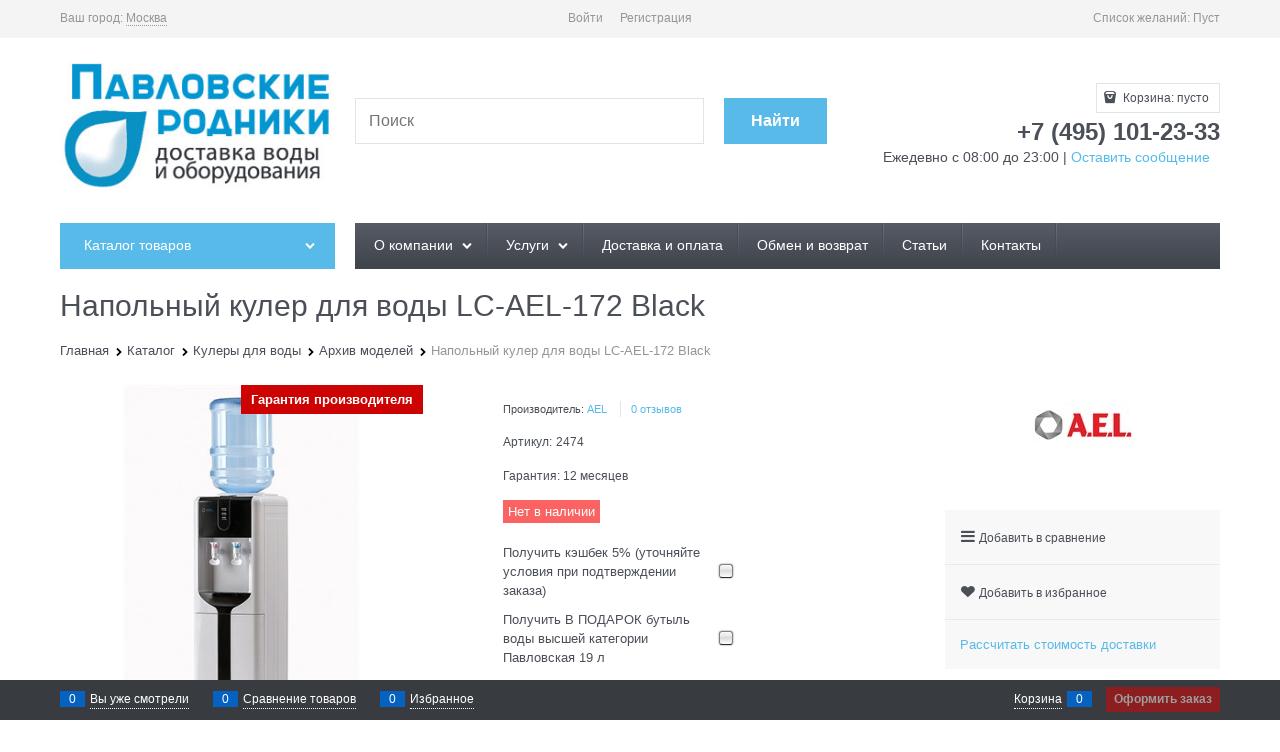

--- FILE ---
content_type: text/html; charset=utf-8
request_url: https://7i77.ru/products/napolnyi-kuler-dlya-vody-lc-ael-172-black
body_size: 30725
content:

<!DOCTYPE html>
<html data-ng-strict-di data-ng-app="app" lang="ru" data-ng-controller="ProductCtrl as product" >
<head>
    
    
    <meta http-equiv="Content-Type" content="text/html; charset=utf-8" />
    <meta name="generator" content="AdVantShop.NET">
    <meta name="advid" content="c0c4340b">
    <meta name="advtpl" content="metro">
    <meta name="format-detection" content="telePhone=no">
    <title>Напольный кулер для воды LC-AEL-172 Black - купить с доставкой в Москве и МО</title>
    <base href="https://7i77.ru/" />
    <meta name="Description" content="Напольный кулер для воды LC-AEL-172 Black в интернет-магазине Павловские родники" />
    <meta name="Keywords" content="Напольный кулер для воды LC-AEL-172 Black, Архив моделей, Павловские родники" />
    
    <link rel="canonical" href="https://7i77.ru/products/napolnyi-kuler-dlya-vody-lc-ael-172-black" />
    


    <script>

    
   !function(){"use strict";window.matchMedia("(max-width: 768px), (max-device-width: 768px)").addListener(function(e){!void(!0===e.matches?document.documentElement.classList.add('mobile-redirect-panel'):document.documentElement.classList.remove('mobile-redirect-panel'))})}();
    </script>
<meta property="og:site_name" content="Павловские родники" />
<meta property="og:title" content="Напольный кулер для воды LC-AEL-172 Black - купить с доставкой в Москве и МО" />
<meta property="og:url" content="https://7i77.ru/products/napolnyi-kuler-dlya-vody-lc-ael-172-black" />
<meta property="og:description" content="Напольный кулер для воды LC-AEL-172 Black в интернет-магазине Павловские родники" />
<meta property="og:type" content="product" />
    <meta property="og:image" content="https://7i77.ru/pictures/product/middle/6585_middle.jpg" />

<!-- Yandex.RTB --> <script>window.yaContextCb=window.yaContextCb||[]</script> <script src="https://yandex.ru/ads/system/context.js" async></script>
<link rel="preload" as="font" href="https://fonts.advstatic.ru/advantshopfonts/advantshopfonts.woff2" type="font/woff2" crossorigin>


    <style>
        /*fonts css*/
          @font-face{font-family:advantshopfonts;src:url('https://fonts.advstatic.ru/advantshopfonts/advantshopfonts.woff2') format('woff2');font-weight:normal;font-style:normal;font-display:swap}@font-face{font-family:AstakhovDished;src:url('https://fonts.advstatic.ru/AstakhovDished/AstakhovDished.woff2') format('woff2');font-weight:400;font-style:normal;font-stretch:normal;font-display:swap}@font-face{font-family:Dobrozrachniy;src:url('https://fonts.advstatic.ru/Dobrozrachniy/Dobrozrachniy-Regular.woff2') format('woff2');font-weight:400;font-style:normal;font-stretch:normal;font-display:swap}@font-face{font-family:'Fakedes Outline';src:url('https://fonts.advstatic.ru/Fakedes_Outline/FakedesOutline.woff2') format('woff2');font-weight:400;font-style:normal;font-stretch:normal;font-display:swap}@font-face{font-family:'Jazz Ball';src:url('https://fonts.advstatic.ru/JazzBall/JazzBall.woff2') format('woff2');font-weight:400;font-style:normal;font-stretch:normal;font-display:swap}@font-face{font-family:Krabuler;src:url('https://fonts.advstatic.ru/Krabuler/RFKrabuler-Regular.woff2') format('woff2');font-weight:400;font-style:normal;font-stretch:normal;font-display:swap}@font-face{font-family:'Kurica Lapoi 1.3';src:url('https://fonts.advstatic.ru/KuricaLapoi1.3/KuricaLapoi1.3.woff2') format('woff2');font-weight:400;font-style:normal;font-stretch:normal;font-display:swap}@font-face{font-family:Pelmeshka;src:url('https://fonts.advstatic.ru/Pelmeshka/Pelmeshka.woff2') format('woff2');font-weight:400;font-style:normal;font-stretch:normal;font-display:swap}@font-face{font-family:AstakhovDished;src:url('https://fonts.advstatic.ru/AstakhovDished/AstakhovDished.woff2') format('woff2');font-weight:400;font-style:normal;font-stretch:normal;font-display:swap}@font-face{font-family:Dobrozrachniy;src:url('https://fonts.advstatic.ru/Dobrozrachniy/Dobrozrachniy-Regular.woff2') format('woff2');font-weight:400;font-style:normal;font-stretch:normal;font-display:swap}@font-face{font-family:'Fakedes Outline';src:url('https://fonts.advstatic.ru/Fakedes_Outline/FakedesOutline.woff2') format('woff2');font-weight:400;font-style:normal;font-stretch:normal;font-display:swap}@font-face{font-family:'Jazz Ball';src:url('https://fonts.advstatic.ru/JazzBall/JazzBall.woff2') format('woff2');font-weight:400;font-style:normal;font-stretch:normal;font-display:swap}@font-face{font-family:Krabuler;src:url('https://fonts.advstatic.ru/Krabuler/RFKrabuler-Regular.woff2') format('woff2');font-weight:400;font-style:normal;font-stretch:normal;font-display:swap}@font-face{font-family:'Kurica Lapoi 1.3';src:url('https://fonts.advstatic.ru/KuricaLapoi1.3/KuricaLapoi1.3.woff2') format('woff2');font-weight:400;font-style:normal;font-stretch:normal;font-display:swap}@font-face{font-family:Pelmeshka;src:url('https://fonts.advstatic.ru/Pelmeshka/Pelmeshka.woff2') format('woff2');font-weight:400;font-style:normal;font-stretch:normal;font-display:swap}@font-face{font-family:Rubik;src:url('https://fonts.advstatic.ru/Rubik/Rubik-Regular.woff2') format('woff2');font-weight:normal;font-style:normal;font-display:swap}@font-face{font-family:'Bebas Neue';src:url('https://fonts.advstatic.ru/BebasNeue/BebasNeue.woff2') format('woff2');font-weight:normal;font-style:normal;font-display:swap}@font-face{font-family:TexGyreAdventor;src:url('https://fonts.advstatic.ru/TexGyreAdventor/TexGyreAdventor-Regular.woff2') format('woff2');font-weight:normal;font-style:normal;font-display:swap}@font-face{font-family:TexGyreAdventor;src:url('https://fonts.advstatic.ru/TexGyreAdventor/TexGyreAdventor-Bold.woff2') format('woff2');font-weight:bold;font-style:normal;font-display:swap}@font-face{font-family:HelveticaNeueCyr;src:url('https://fonts.advstatic.ru/HelveticaNeueCyr/HelveticaNeueCyr-Light.woff2') format('woff2');font-weight:300;font-style:normal;font-display:swap}@font-face{font-family:HelveticaNeueCyr;src:url('https://fonts.advstatic.ru/HelveticaNeueCyr/HelveticaNeueCyr.woff2') format('woff2');font-weight:normal;font-style:normal;font-display:swap}@font-face{font-family:HelveticaNeueCyr;src:url('https://fonts.advstatic.ru/HelveticaNeueCyr/HelveticaNeueCyr-Medium.woff2') format('woff2');font-weight:500;font-style:normal;font-display:swap}@font-face{font-family:HelveticaNeueCyr;src:url('https://fonts.advstatic.ru/HelveticaNeueCyr/HelveticaNeueCyr-Bold.woff2') format('woff2');font-weight:600;font-style:normal;font-display:swap}@font-face{font-family:MuseoSansCyrl;src:url('https://fonts.advstatic.ru/MuseoSansCyrl/MuseoSansCyrl.woff2') format('woff2');font-weight:normal;font-style:normal;font-display:swap}@font-face{font-family:Oswald;src:url('https://fonts.advstatic.ru/Oswald/Oswald-Bold.woff2') format('woff2');font-weight:bold;font-style:normal;font-display:swap}@font-face{font-family:Oswald;src:url('https://fonts.advstatic.ru/Oswald/Oswald-SemiBold.woff2') format('woff2');font-weight:600;font-style:normal;font-display:swap}@font-face{font-family:Oswald;src:url('https://fonts.advstatic.ru/Oswald/Oswald-Light.woff2') format('woff2');font-weight:300;font-style:normal;font-display:swap}@font-face{font-family:Oswald;src:url('https://fonts.advstatic.ru/Oswald/Oswald-Regular.woff2') format('woff2');font-weight:normal;font-style:normal;font-display:swap}@font-face{font-family:OpenSans;src:url('https://fonts.advstatic.ru/OpenSans/OpenSans-Regular.woff2') format('woff2');font-weight:400;font-display:swap}@font-face{font-family:OpenSans;src:url('https://fonts.advstatic.ru/OpenSans/OpenSans-Bold.woff2') format('woff2');font-weight:700;font-display:swap}@font-face{font-family:OpenSans;src:url('https://fonts.advstatic.ru/OpenSans/OpenSans-ExtraBold.woff2') format('woff2');font-weight:900;font-display:swap}@font-face{font-family:OpenSans;src:url('https://fonts.advstatic.ru/OpenSans/OpenSans-Light.woff2') format('woff2');font-weight:300;font-display:swap}@font-face{font-family:OpenSans;src:url('https://fonts.advstatic.ru/OpenSans/OpenSans-Italic.woff2') format('woff2');font-style:italic;font-display:swap}@font-face{font-family:OpenSans;src:url('https://fonts.advstatic.ru/OpenSans/OpenSans-SemiBold.woff2') format('woff2');font-weight:600;font-display:swap}@font-face{font-family:Roboto;src:url('https://fonts.advstatic.ru/Roboto/Roboto-Light.woff2') format('woff2');font-weight:300;font-style:normal;font-display:swap}@font-face{font-family:Roboto;src:url('https://fonts.advstatic.ru/Roboto/Roboto-Regular.woff2') format('woff2');font-weight:400;font-style:normal;font-display:swap}@font-face{font-family:Roboto;src:url('https://fonts.advstatic.ru/Roboto/Roboto-Medium.woff2') format('woff2');font-weight:500;font-style:normal;font-display:swap}@font-face{font-family:Roboto;src:url('https://fonts.advstatic.ru/Roboto/Roboto-Bold.woff2') format('woff2');font-weight:700;font-style:normal;font-display:swap}@font-face{font-family:GothamPro;src:url('https://fonts.advstatic.ru/GothamPro/GothamPro.woff2') format('woff2');font-weight:normal;font-style:normal;font-display:swap}@font-face{font-family:GothamPro;src:url('https://fonts.advstatic.ru/GothamPro/GothamPro-Bold.woff2') format('woff2');font-weight:bold;font-style:normal;font-display:swap}@font-face{font-family:GothamPro;src:url('https://fonts.advstatic.ru/GothamPro/GothamPro-Light.woff2') format('woff2');font-weight:300;font-style:normal;font-display:swap}@font-face{font-family:GothamPro;src:url('https://fonts.advstatic.ru/GothamPro/GothamPro-Medium.woff2') format('woff2');font-weight:500;font-style:normal;font-display:swap}@font-face{font-family:ClearSans;src:url('https://fonts.advstatic.ru/ClearSans/ClearSans-Light.woff2') format('woff2');font-weight:300;font-style:normal;font-stretch:normal;font-display:swap}@font-face{font-family:ClearSans;src:url('https://fonts.advstatic.ru/ClearSans/ClearSans-Regular.woff2') format('woff2');font-weight:400;font-style:normal;font-stretch:normal;font-display:swap}@font-face{font-family:ClearSans;src:url('https://fonts.advstatic.ru/ClearSans/ClearSans-Medium.woff2') format('woff2');font-weight:500;font-style:normal;font-stretch:normal;font-display:swap}@font-face{font-family:Circe;src:url('https://fonts.advstatic.ru/Circe/Circe.woff2') format('woff2');font-weight:400;font-style:normal;font-stretch:normal;font-display:swap}
    </style>






<style>
    /*critical css*/
    [ng\:cloak], [ng-cloak], [data-ng-cloak], [x-ng-cloak], .ng-cloak, .x-ng-cloak, .ng-hide:not(.ng-hide-animate) {display: none !important;}ng\:form {display: block;}.ng-animate-shim {visibility: hidden;}.ng-anchor {position: absolute;}.sidebar-content-static {visibility: hidden;}.row{flex-direction:row;flex-wrap:wrap}.col-lg,.col-lg-1,.col-lg-10,.col-lg-11,.col-lg-12,.col-lg-2,.col-lg-3,.col-lg-4,.col-lg-5,.col-lg-6,.col-lg-7,.col-lg-8,.col-lg-9,.col-lg-offset-1,.col-lg-offset-10,.col-lg-offset-11,.col-lg-offset-12,.col-lg-offset-2,.col-lg-offset-3,.col-lg-offset-4,.col-lg-offset-5,.col-lg-offset-6,.col-lg-offset-7,.col-lg-offset-8,.col-lg-offset-9,.col-lg-slim,.col-md,.col-md-1,.col-md-10,.col-md-11,.col-md-12,.col-md-2,.col-md-4,.col-md-5,.col-md-6,.col-md-7,.col-md-8,.col-md-offset-1,.col-md-offset-10,.col-md-offset-11,.col-md-offset-12,.col-md-offset-2,.col-md-offset-3,.col-md-offset-4,.col-md-offset-5,.col-md-offset-6,.col-md-offset-7,.col-md-offset-8,.col-md-offset-9,.col-md-slim,.col-sm,.col-sm-1,.col-sm-10,.col-sm-11,.col-sm-12,.col-sm-2,.col-sm-3,.col-sm-4,.col-sm-5,.col-sm-6,.col-sm-7,.col-sm-8,.col-sm-9,.col-sm-offset-1,.col-sm-offset-10,.col-sm-offset-11,.col-sm-offset-12,.col-sm-offset-2,.col-sm-offset-3,.col-sm-offset-4,.col-sm-offset-5,.col-sm-offset-6,.col-sm-offset-7,.col-sm-offset-8,.col-sm-offset-9,.col-sm-slim,.col-xs-1,.col-xs-10,.col-xs-11,.col-xs-2,.col-xs-4,.col-xs-7,.col-xs-8,.col-xs-offset-1,.col-xs-offset-10,.col-xs-offset-11,.col-xs-offset-12,.col-xs-offset-2,.col-xs-offset-3,.col-xs-offset-4,.col-xs-offset-5,.col-xs-offset-6,.col-xs-offset-7,.col-xs-offset-8,.col-xs-offset-9,.col-xs-slim{box-sizing:border-box;flex-grow:0;flex-shrink:0;padding-right:.625rem;padding-left:.625rem}.col-xs-slim{flex-basis:auto;max-width:none}.col-xs-1{flex-basis:8.3333333333%;max-width:8.3333333333%}.col-xs-2{flex-basis:16.6666666667%;max-width:16.6666666667%}.col-xs-4{flex-basis:33.3333333333%;max-width:33.3333333333%}.col-xs-7{flex-basis:58.3333333333%;max-width:58.3333333333%}.col-xs-8{flex-basis:66.6666666667%;max-width:66.6666666667%}.col-xs-10{flex-basis:83.3333333333%;max-width:83.3333333333%}.col-xs-11{flex-basis:91.6666666667%;max-width:91.6666666667%}@media screen and (min-width:48em){.col-sm{flex-grow:1;flex-basis:0;max-width:100%}.col-sm-slim{flex-shrink:0;flex-grow:0;flex-basis:auto;max-width:none}.col-sm-1{flex-basis:8.3333333333%;max-width:8.3333333333%}.col-sm-2{flex-basis:16.6666666667%;max-width:16.6666666667%}.col-sm-3{flex-basis:25%;max-width:25%}.col-sm-4{flex-basis:33.3333333333%;max-width:33.3333333333%}.col-sm-5{flex-basis:41.6666666667%;max-width:41.6666666667%}.col-sm-6{flex-basis:50%;max-width:50%}.col-sm-7{flex-basis:58.3333333333%;max-width:58.3333333333%}.col-sm-8{flex-basis:66.6666666667%;max-width:66.6666666667%}.col-sm-9{flex-basis:75%;max-width:75%}.col-sm-10{flex-basis:83.3333333333%;max-width:83.3333333333%}.col-sm-11{flex-basis:91.6666666667%;max-width:91.6666666667%}.col-sm-12{flex-basis:100%;max-width:100%}}@media screen and (min-width:62em){.col-md{flex-grow:1;flex-basis:0;max-width:100%}.col-md-slim{flex-shrink:0;flex-grow:0;flex-basis:auto;max-width:none}.col-md-1{flex-basis:8.3333333333%;max-width:8.3333333333%}.col-md-2{flex-basis:16.6666666667%;max-width:16.6666666667%}.col-md-3{flex-basis:25%;max-width:25%}.col-md-4{flex-basis:33.3333333333%;max-width:33.3333333333%}.col-md-5{flex-basis:41.6666666667%;max-width:41.6666666667%}.col-md-6{flex-basis:50%;max-width:50%}.col-md-7{flex-basis:58.3333333333%;max-width:58.3333333333%}.col-md-8{flex-basis:66.6666666667%;max-width:66.6666666667%}.col-md-9{flex-basis:75%;max-width:75%}.col-md-10{flex-basis:83.3333333333%;max-width:83.3333333333%}.col-md-11{flex-basis:91.6666666667%;max-width:91.6666666667%}.col-md-12{flex-basis:100%;max-width:100%}}@media screen and (min-width:75em){.col-lg{flex-grow:1;flex-basis:0;max-width:100%}.col-lg-slim{flex-shrink:0;flex-grow:0;flex-basis:auto;max-width:none}.col-lg-1{flex-basis:8.3333333333%;max-width:8.3333333333%}.col-lg-2{flex-basis:16.6666666667%;max-width:16.6666666667%}.col-lg-3{flex-basis:25%;max-width:25%}.col-lg-4{flex-basis:33.3333333333%;max-width:33.3333333333%}.col-lg-5{flex-basis:41.6666666667%;max-width:41.6666666667%}.col-lg-6{flex-basis:50%;max-width:50%}.col-lg-7{flex-basis:58.3333333333%;max-width:58.3333333333%}.col-lg-8{flex-basis:66.6666666667%;max-width:66.6666666667%}.col-lg-9{flex-basis:75%;max-width:75%}.col-lg-10{flex-basis:83.3333333333%;max-width:83.3333333333%}.col-lg-11{flex-basis:91.6666666667%;max-width:91.6666666667%}.col-lg-12{flex-basis:100%;max-width:100%}}.col-xs-offset-1{margin-left:8.3333333333%}.col-xs-offset-2{margin-left:16.6666666667%}.col-xs-offset-3{margin-left:25%}.col-xs-offset-4{margin-left:33.3333333333%}.col-xs-offset-5{margin-left:41.6666666667%}.col-xs-offset-6{margin-left:50%}.col-xs-offset-7{margin-left:58.3333333333%}.col-xs-offset-8{margin-left:66.6666666667%}.col-xs-offset-9{margin-left:75%}.col-xs-offset-10{margin-left:83.3333333333%}.col-xs-offset-11{margin-left:91.6666666667%}.col-xs-offset-12{margin-left:100%}@media screen and (min-width:48em){.col-sm-offset-1{margin-left:8.3333333333%}.col-sm-offset-2{margin-left:16.6666666667%}.col-sm-offset-3{margin-left:25%}.col-sm-offset-4{margin-left:33.3333333333%}.col-sm-offset-5{margin-left:41.6666666667%}.col-sm-offset-6{margin-left:50%}.col-sm-offset-7{margin-left:58.3333333333%}.col-sm-offset-8{margin-left:66.6666666667%}.col-sm-offset-9{margin-left:75%}.col-sm-offset-10{margin-left:83.3333333333%}.col-sm-offset-11{margin-left:91.6666666667%}.col-sm-offset-12{margin-left:100%}}@media screen and (min-width:62em){.col-md-offset-1{margin-left:8.3333333333%}.col-md-offset-2{margin-left:16.6666666667%}.col-md-offset-3{margin-left:25%}.col-md-offset-4{margin-left:33.3333333333%}.col-md-offset-5{margin-left:41.6666666667%}.col-md-offset-6{margin-left:50%}.col-md-offset-7{margin-left:58.3333333333%}.col-md-offset-8{margin-left:66.6666666667%}.col-md-offset-9{margin-left:75%}.col-md-offset-10{margin-left:83.3333333333%}.col-md-offset-11{margin-left:91.6666666667%}.col-md-offset-12{margin-left:100%}}@media screen and (min-width:75em){.col-lg-offset-1{margin-left:8.3333333333%}.col-lg-offset-2{margin-left:16.6666666667%}.col-lg-offset-3{margin-left:25%}.col-lg-offset-4{margin-left:33.3333333333%}.col-lg-offset-5{margin-left:41.6666666667%}.col-lg-offset-6{margin-left:50%}.col-lg-offset-7{margin-left:58.3333333333%}.col-lg-offset-8{margin-left:66.6666666667%}.col-lg-offset-9{margin-left:75%}.col-lg-offset-10{margin-left:83.3333333333%}.col-lg-offset-11{margin-left:91.6666666667%}.col-lg-offset-12{margin-left:100%}}.start-xs{justify-content:flex-start}@media screen and (min-width:48em){.start-sm{justify-content:flex-start}}@media screen and (min-width:62em){.start-md{justify-content:flex-start}}@media screen and (min-width:75em){.start-lg{justify-content:flex-start}}@media screen and (min-width:48em){.center-sm{justify-content:center}}@media screen and (min-width:62em){.center-md{justify-content:center}}@media screen and (min-width:75em){.center-lg{justify-content:center}}.end-xs{justify-content:flex-end}@media screen and (min-width:48em){.end-sm{justify-content:flex-end}}@media screen and (min-width:62em){.end-md{justify-content:flex-end}}@media screen and (min-width:75em){.end-lg{justify-content:flex-end}}.top-xs{align-items:flex-start}@media screen and (min-width:48em){.top-sm{align-items:flex-start}}@media screen and (min-width:62em){.top-md{align-items:flex-start}}@media screen and (min-width:75em){.top-lg{align-items:flex-start}}@media screen and (min-width:48em){.middle-sm{align-items:center}}@media screen and (min-width:62em){.middle-md{align-items:center}}@media screen and (min-width:75em){.middle-lg{align-items:center}}.baseline-xs{align-items:baseline}@media screen and (min-width:48em){.baseline-sm{align-items:baseline}}@media screen and (min-width:62em){.baseline-md{align-items:baseline}}@media screen and (min-width:75em){.baseline-lg{align-items:baseline}}.bottom-xs{align-items:flex-end}@media screen and (min-width:48em){.bottom-sm{align-items:flex-end}}@media screen and (min-width:62em){.bottom-md{align-items:flex-end}}@media screen and (min-width:75em){.bottom-lg{align-items:flex-end}}.around-xs{justify-content:space-around}@media screen and (min-width:48em){.around-sm{justify-content:space-around}}@media screen and (min-width:62em){.around-md{justify-content:space-around}}@media screen and (min-width:75em){.around-lg{justify-content:space-around}}@media screen and (min-width:48em){.between-sm{justify-content:space-between}}@media screen and (min-width:62em){.between-md{justify-content:space-between}}@media screen and (min-width:75em){.between-lg{justify-content:space-between}}.first-xs{order:-1}@media screen and (min-width:48em){.first-sm{order:-1}}@media screen and (min-width:62em){.first-md{order:-1}}@media screen and (min-width:75em){.first-lg{order:-1}}.last-xs{order:1}@media screen and (min-width:48em){.last-sm{order:1}}@media screen and (min-width:62em){.last-md{order:1}}@media screen and (min-width:75em){.last-lg{order:1}}.reverse-xs{flex-direction:row-reverse}@media screen and (min-width:48em){.reverse-sm{flex-direction:row-reverse}}@media screen and (min-width:62em){.reverse-md{flex-direction:row-reverse}}@media screen and (min-width:75em){.reverse-lg{flex-direction:row-reverse}}.clear-gap-xs{padding-left:0;padding-right:0}@media screen and (min-width:48em){.clear-gap-sm{padding-left:0;padding-right:0}}@media screen and (min-width:62em){.clear-gap-md{padding-left:0;padding-right:0}}@media screen and (min-width:75em){.clear-gap-lg{padding-left:0;padding-right:0}}.clear-gap-left-xs{padding-left:0}@media screen and (min-width:48em){.clear-gap-left-sm{padding-left:0}}@media screen and (min-width:62em){.clear-gap-left-md{padding-left:0}}@media screen and (min-width:75em){.clear-gap-left-lg{padding-left:0}}.clear-gap-right-xs{padding-right:0}@media screen and (min-width:48em){.clear-gap-right-sm{padding-right:0}}@media screen and (min-width:62em){.clear-gap-right-md{padding-right:0}}@media screen and (min-width:75em){.clear-gap-right-lg{padding-right:0}}.gap-xs{padding-left:.625rem;padding-right:.625rem}@media screen and (min-width:48em){.gap-sm{padding-left:.625rem;padding-right:.625rem}}@media screen and (min-width:62em){.gap-md{padding-left:.625rem;padding-right:.625rem}}@media screen and (min-width:75em){.gap-lg{padding-left:.625rem;padding-right:.625rem}}.nowrap-xs{flex-wrap:nowrap}@media screen and (min-width:48em){.nowrap-sm{flex-wrap:nowrap}}@media screen and (min-width:62em){.nowrap-md{flex-wrap:nowrap}}@media screen and (min-width:75em){.nowrap-lg{flex-wrap:nowrap}}.wrap-xs{flex-wrap:wrap}@media screen and (min-width:48em){.wrap-sm{flex-wrap:wrap}}@media screen and (min-width:62em){.wrap-md{flex-wrap:wrap}}@media screen and (min-width:75em){.wrap-lg{flex-wrap:wrap}}.g-xs{gap:5px}.g-sm{gap:10px}.g-md{gap:15px}.g-lg{gap:20px}.row-gap-xs{row-gap:5px}.row-gap-sm{row-gap:10px}.row-gap-md{row-gap:15px}.row-gap-lg{row-gap:20px}.col-md-3,.col-md-9,.col-xs-12{box-sizing:border-box;flex-grow:0;flex-shrink:0;padding-right:.625rem;padding-left:.625rem}.col-xs-12{flex-basis:100%;max-width:100%}@media screen and (min-width:62em){.col-md-3{flex-basis:25%;max-width:25%}.col-md-9{flex-basis:75%;max-width:75%}}html,textarea{line-height:1.15}html{text-size-adjust:100%;font-size:16px;overflow-y:scroll}h1{font-size:2em;margin:.67em 0;font-size:1.875rem;font-weight:400;margin:0 0 1.25rem;line-height:1.2}a{background-color:transparent;text-decoration:none}img{border-style:none;height:auto;width:auto;max-height:100%;max-width:100%}textarea{margin:0;color:inherit;font:inherit;overflow:auto}html *{max-height:999999px}p{padding:0;margin:0 0 1.0625rem}.custom-input-checkbox{flex-shrink:0;position:relative;top:2px;display:inline-block;width:12px;height:12px;margin:0 .5rem 0 0;box-shadow:#818181 0 0 .125rem;border-width:1px;border-style:solid;border-color:#818181 #818181 #2d2d2d;border-image:initial;background:linear-gradient(#fdfdfd,#f3f3f3 11%,#ebebeb 33%,#dcdcdc 44%,#e6e6e6 67%,#f0f0f0,#f6f6f6,#fff);border-radius:.1875rem}.custom-input-checkbox::after{content:"";position:absolute;width:.8125rem;height:.8125rem;background-repeat:no-repeat;left:.0625rem;top:-.125rem}input[type=tel],textarea{box-sizing:border-box;border:1px solid #e2e3e4;vertical-align:middle;width:100%;appearance:none;box-shadow:none}.textarea-small{padding:.5625rem;font-size:.75rem;height:6rem}.form-field-input,.form-field-name{display:block;font-size:.75rem}.form-field-name{padding-right:.625rem}.input-required,label{position:relative;display:inline-block}.input-required::after{content:"*";position:absolute;top:0;color:red;left:100%}.input-required.form-field-name::after{right:0;left:auto}.input-required__rel.input-required::after{position:relative;margin-left:4px}.site-head-phone-col p{margin:0;padding:0}.toolbar-top-item a{color:#94969b}.toolbar-top-item a.link-dotted-invert{border-bottom-color:#94969b}@media only screen and (max-width:1340px){.recently-list{left:-50%;transform:none}.recently-list::after{margin:0;left:25%}}.autocompleter-block{position:relative;display:block}body,figure{margin:0}.products-view-picture-link img{white-space:normal}main{display:block}.details-preview-block .zoomer-inner~.zoomer-window .zoomer-window-title{top:auto;bottom:0}input[type=tel],textarea{border-radius:0}.menu-dropdown-item:first-child .menu-dropdown-link-wrap{border-top-left-radius:.3125rem;border-top-right-radius:.3125rem}.container-fluid{box-sizing:border-box;margin-right:auto;margin-left:auto}.row{box-sizing:border-box;display:flex;flex-flow:wrap;margin-right:-.625rem;margin-left:-.625rem}.col-xs,.col-xs-3,.col-xs-5,.col-xs-6,.col-xs-9{box-sizing:border-box;flex-shrink:0;padding-right:.625rem;padding-left:.625rem}.col-xs-3,.col-xs-5,.col-xs-6,.col-xs-9{flex-grow:0}.col-xs{flex-grow:1;flex-basis:0;max-width:100%}.col-xs-3{flex-basis:25%;max-width:25%}.col-xs-5{flex-basis:41.6667%;max-width:41.6667%}.col-xs-6{flex-basis:50%;max-width:50%}.col-xs-9{flex-basis:75%;max-width:75%}.center-xs{justify-content:center}.middle-xs{align-items:center}.between-xs{justify-content:space-between}.col-p-v{padding-top:.6rem;padding-bottom:.6rem}.container-fluid{padding-right:.625rem;padding-left:.625rem}button,input{line-height:1.15;margin:0;overflow:visible}button{text-transform:none}[type=button],button{appearance:button}[type=checkbox]{box-sizing:border-box;padding:0}[type=search]{appearance:textfield;outline-offset:-2px}[hidden]{display:none}:root{--viewport-width:calc(100vw - var(--scrollbar-width, 0px))}.container,body{position:relative}body{font-size:13px;font-family:Tahoma,"Helvetica Neue",Helvetica,Geneva,Arial,sans-serif;line-height:1.5}button,input{color:inherit;font:inherit}.container{max-width:73.75rem;min-width:60.625rem;margin:0 auto;z-index:30}.site-menu-row{border-radius:.3125rem}.site-body,.site-body-aside,.site-body-main,.site-footer,.site-head{position:relative}.site-head{z-index:31}.site-body,.site-body-main{z-index:15}.site-body-inner{border-radius:.3125rem}.site-footer{z-index:10}.stretch-container{display:flex;min-height:100vh;flex-direction:column}.stretch-middle{flex:1 0 auto}.footer-container{max-width:73.75rem;min-width:60.625rem}.buy-one-ckick-very-top{z-index:1050}.oc-lazy-load-cloak{display:none}.footer-payment__list{display:flex;align-items:center;margin:0;padding:0;list-style-type:none}.footer-payment__item{margin-right:20px}.mobile-overlap{position:relative;z-index:2998}.btn-middle,.btn-small{font-weight:700;font-size:.75rem;padding:.75rem}.btn-small{padding:.59375rem .625rem}.btn{display:inline-block;vertical-align:middle;text-decoration:none;border-width:0;text-align:center;border-radius:.3125rem;line-height:1.3;box-sizing:border-box}.btn-expander{display:inline-flex;justify-content:center;gap:10px;width:100%}.btn[class*=" icon-"]::after{font-size:.875rem}.btn-link{border:0;background-color:transparent}.btn-big,.btn-xsmall{font-weight:700;font-size:1rem;padding:.8125rem}.btn-xsmall{font-size:.75rem;padding:.3125rem .5rem}.h2{font-size:1.375rem;font-weight:400;margin:0 0 1rem;line-height:1.2}[class*=" icon-"]::after,[class^=icon-]::after{font-family:advantshopfonts,sans-serif;font-style:normal;font-weight:400;speak:none;display:inline-block;text-decoration:inherit;width:1em;line-height:1;text-align:center;opacity:1;font-feature-settings:normal;font-variant:normal;text-transform:none}.icon-down-open-after-abs::after,.icon-down-open-before::before{content:""}.icon-right-open-before::before{content:""}.icon-up-open-before::before{content:""}.icon-star-before::before{content:""}.icon-heart-after::after{content:""}.icon-bag-before::before{content:""}.icon-menu-after::after{content:""}.icon-search-before-abs::before,.icon-search-before::before{content:""}.icon-cancel-after::after{content:""}.icon-vkontakte-before::before{content:""}.icon-instagram-before::before{content:""}.icon-bag-before::before,.icon-down-open-before::before,.icon-instagram-before::before,.icon-right-open-before::before,.icon-search-before-abs::before,.icon-search-before::before,.icon-star-before::before,.icon-up-open-before::before,.icon-vkontakte-before::before{margin-right:.2em}.icon-cancel-after::after,.icon-down-open-after-abs::after,.icon-heart-after::after,.icon-menu-after::after{margin-left:.2em}.icon-down-open-after-abs::after,.icon-search-before-abs::before{position:absolute;top:50%;transform:translateY(-50%)}.icon-search-before-abs::before{left:0}.icon-down-open-after-abs::after{right:0}.icon-no-margin::before{margin:0}.custom-input-native{opacity:0;position:absolute}input[type=password],input[type=search],input[type=text]{box-sizing:border-box;border:1px solid #e2e3e4;vertical-align:middle;width:100%;appearance:none;box-shadow:none}.input-big{font-size:1rem;padding:.8125rem}.input-small{font-size:.75rem;padding:.5625rem}.block{margin:0 0 2.5rem}.block-head{margin:0 0 1.25rem}.block-content{margin:0;font-size:.8125rem}.block-exuding{border-radius:.3125rem;margin-bottom:1.0625rem}.block-exuding-row{padding:.9375rem;border-bottom:.0625rem solid #e9e9e9}.block-exuding-row:last-child{border-bottom-width:0}.link-text-decoration-none{text-decoration:none}.link-dotted,.link-dotted-invert{text-decoration:none;border-bottom-style:dotted;border-bottom-width:1px}.link-dotted{border-bottom-color:transparent}.social{border-radius:50%;height:30px;width:30px;display:inline-flex;justify-content:center;align-items:center;color:#fff;overflow:hidden;font-size:16px;margin:0 5px;text-decoration:none}.social::before{margin-right:0}.social:first-child{margin-left:0}.social--vkontakte{background-color:#3b4a5f}.social--vkontakte::before{width:auto}.social--instagram{background-color:#d10869}.sidebars-container{position:relative;z-index:10000;display:block}.site-head-search-input{margin-bottom:.5625rem;line-height:1}.site-head-phone-col{text-align:right}.site-head-phone{font-size:1.5rem;margin-bottom:3px;font-weight:700;line-height:1}.site-head-userid{font-size:.75rem}.site-head-logo-block{position:relative}.site-head-logo-link{display:block}.site-head-search-form{position:relative}.site-head-logo,.site-head-menu-col,.site-head-phone-col{margin-top:1.0625rem;margin-bottom:1.0625rem}.site-head-cart{margin-bottom:.4375rem}.site-head-search-btn,.site-head-search-input-wrap{position:relative}.site-head-search-btn .icon-search-block{display:none}.static-block-email-header{font-size:.75rem}.menu-dropdown{position:relative}.menu-dropdown-root{font-size:.875rem;padding:.375rem 1.25rem .5rem;position:relative;display:block;text-decoration:none;color:#fff;border-radius:.3125rem;z-index:100}.menu-dropdown-root::before{display:inline-block;vertical-align:middle;height:1.875rem;content:"";width:0}.menu-dropdown-root::after{margin-right:1.25rem;font-size:.625rem}.menu-dropdown-root-text{display:inline-block;vertical-align:middle}.menu-dropdown-list{padding:0;margin:0;display:block;list-style:none;border-radius:.3125rem;border-width:1px;border-style:solid;z-index:10;background:#fff}.menu-dropdown-item{font-size:.875rem;border-width:0 0 1px;border-style:solid;display:flex;flex-flow:wrap}.menu-dropdown-item:last-child{border-bottom:0}.menu-dropdown-item--give-more-link{top:-1px;position:relative;padding-bottom:1px}.menu-dropdown-link-wrap{width:100%;position:relative;box-sizing:border-box}.menu-dropdown-link{text-decoration:none;position:relative;font-size:0;display:block}.menu-dropdown-link .menu-dropdown-link-text{font-size:.875rem;vertical-align:middle;display:inline-block;width:100%;box-sizing:border-box}.menu-dropdown-link::before{content:"";display:inline-block;vertical-align:middle;height:1.875rem;width:0}.menu-dropdown-compact .menu-dropdown-list{position:absolute;top:100%;left:0;right:0;visibility:hidden}.menu-dropdown-modern .menu-dropdown-link{padding:.4375rem 1.0625rem;text-decoration:none}.js-menu-dropdown-give-more-link{display:none;padding:0;margin:0;border-bottom:0!important}.menu-general-wrap{flex-wrap:nowrap}.menu-general{padding:0;margin:0;list-style:none;white-space:nowrap;font-size:0;line-height:0}.menu-general-item{position:relative;display:inline-block;background-color:transparent;white-space:normal;line-height:1;font-size:.75rem;vertical-align:top}.menu-general-item::before{position:absolute;content:"";width:.125rem;display:block;vertical-align:middle;top:0;right:0;bottom:0;margin-right:-1px;background:linear-gradient(rgba(57,57,57,.39),rgba(57,57,57,.33) 17%,rgba(57,57,57,.12) 61%,rgba(57,57,57,.01) 96%,rgba(255,255,255,.01),rgba(255,255,255,0))0 0/.0625rem 100%no-repeat border-box border-box,linear-gradient(rgba(255,255,255,.14),rgba(255,255,255,.02) 72%,rgba(255,255,255,0)) 1px 0/.0625rem 100%no-repeat border-box border-box}.menu-general-item:first-child{border-top-left-radius:.3125rem;border-bottom-left-radius:.3125rem}.menu-general-item:last-child{border-top-right-radius:.3125rem;border-bottom-right-radius:.3125rem}.menu-general-root-link{font-size:.875rem;padding:.375rem .9375rem .5rem;display:inline-block;text-decoration:none;line-height:1}.menu-general-root-link::before{display:inline-block;vertical-align:middle;height:1.875rem;content:"";width:0}.menu-general-root-link:first-child{border-top-left-radius:.3125rem}.menu-general-root-link:last-child{border-top-right-radius:.3125rem}.menu-general-tile{padding:.375rem .9375rem .5rem}.menu-general-tile::after{content:"";display:inline-block;vertical-align:middle;width:0;height:1.875rem}.menu-general-tile::before{display:none}.menu-general-root-link-text{display:inline-block;vertical-align:middle}.price{line-height:1;display:inline-block}.price-current{display:block}.price-currency{white-space:pre}.price-currency,.price-number{display:inline-block}.toolbar-top{position:relative;z-index:5;background-color:rgba(243,243,243,.9);line-height:1.625}.toolbar-top-item{padding:.5625rem 0 .625rem;margin:0 .625rem;font-size:.75rem;color:#94969b}.toolbar-top-link-alt{position:relative;margin:0 .4375rem;color:#94969b}.toolbar-bottom-links .toolbar-bottom-block:first-child,.toolbar-top-link-alt:first-child{margin-left:0}.toolbar-top-link-alt:last-child{margin-right:0}.site-footer-top-level-wrap{position:relative;z-index:10}.site-footer-top-level-inner{padding-top:3.125rem;padding-bottom:1.875rem}.footer-bottom-level-inner{padding-top:2.5rem;padding-bottom:2.5rem}.footer-gifts-item{margin-top:1.875rem}.footer-gifts-item:first-child{margin-top:3.3125rem}.footer-menu-link{vertical-align:middle}.footer-menu-head{font-size:1rem;margin:0 0 1.25rem}.footer-menu-list{padding:0;margin:0;list-style:none}.footer-menu-item{padding:0;margin:0 0 1.25rem;list-style:none;font-size:.75rem}.recently-list{padding:0;margin:0;display:none;list-style:none;min-width:21.875rem;position:absolute;left:50%;transform:translate(-50%);bottom:3.125rem;z-index:1;border-radius:.3125rem;box-shadow:rgba(0,0,0,.25)0 0 9px}.recently-list::before{content:"";display:inline-block;left:0;right:0;margin:0 auto;position:absolute;height:50px}.recently-list::after{bottom:-12.5px;background:#fff;box-shadow:rgba(0,0,0,.25)0 0 9px;width:25px;height:25px;transform:rotate(45deg);z-index:0}.recently-list::before{bottom:-25px;width:100%}@media only screen and (max-width:1340px){.recently-list{left:-50%;transform:none}.recently-list::after{margin:0;left:25%}}.recently-list__container{max-height:21.25rem;padding-top:12.5px;padding-bottom:12.5px;position:relative;z-index:1}.recently-product-image-block{text-align:center;padding-right:.9375rem}.recently-product-name{font-size:.875rem;margin-bottom:.625rem}.recently-product-additional-block{display:table;font-size:.6875rem}.recently-product-price{display:table-row}.recently-product-price-text,.recently-product-price-value{display:table-cell;vertical-align:middle}.recently-product-price-text{padding-right:.625rem}.gift-block{display:inline-block;text-decoration:none}.gift-picture,.gift-picture::before{display:block;height:3.125rem;width:5rem}.gift-picture{margin-bottom:.625rem;border-radius:.3125rem;box-shadow:rgba(0,0,0,.25)0 0 9px;background:linear-gradient(#ff453c,#fe443b 12%,#e73e33 67%,#df3a31 98%,#e24a41)}.gift-picture::before{content:"";background:url([data-uri])}.toolbar-bottom{position:fixed;bottom:0;left:0;right:0;z-index:100;background-color:#383c40;height:2.5rem}.toolbar-bottom-garant{height:2.5rem}.toolbar-bottom-block,.toolbar-bottom-slim{position:relative;display:inline-block;vertical-align:middle}.toolbar-bottom-block{font-size:.75rem;padding:.625rem 0;margin:0 .625rem}.toolbar-bottom-count{border-radius:.1875rem;padding:.125rem .3125rem;text-align:center;min-width:.9375rem;vertical-align:middle;position:absolute;background-color:#0662c1;line-height:1;top:50%;transform:translateY(-50%)}.toolbar-bottom-count-left{right:100%;margin-right:.3125rem}.toolbar-bottom-count-right{left:100%;margin-left:.3125rem}.toolbar-bottom-link{position:relative;display:inline-block;border-bottom-color:#fff;color:#fff}.toolbar-bottom-link-with-icon-left{margin-left:1.875rem}.toolbar-bottom-link-with-icon-right{margin-right:1.875rem}.toolbar-bottom-align-right{text-align:right}.toolbar-bottom-garant{display:none}.toolbar-bottom+.toolbar-bottom-garant{display:block}.toolbar-bottom-btn-confirm{color:#fff;background:#e20000}#toast-container{position:fixed;z-index:999999}.adv-modal-background{background:rgba(0,0,0,.5)}.adv-modal{z-index:999;--mobile-header-height:55px;align-items:center;justify-content:center;position:fixed;inset:0;white-space:nowrap;display:flex!important}.adv-modal .adv-modal-inner{position:relative;z-index:20;vertical-align:middle;text-align:left;white-space:normal;box-shadow:rgba(0,0,0,.5)0 0 15px;max-width:80vw;max-height:var(--min-full-height, 100vh);display:inline-flex;flex-direction:column}.adv-modal .modal-header{padding:10px;border-bottom-width:1px;border-bottom-style:solid;font-size:1.75rem;line-height:1}.adv-modal .modal-content{overflow:auto;padding:10px;vertical-align:middle;overscroll-behavior:none}.adv-modal .adv-modal-close{position:absolute;top:0;right:0;display:block;overflow:hidden;border-bottom:0;font-size:0;z-index:1}.adv-close-outside{left:100%;margin-left:5px;top:0}.adv-modal .adv-modal-inner{border-radius:.3125rem;background-color:#fff}.adv-modal .modal-header{border-bottom-color:#ccc}.adv-modal .adv-modal-close{color:#fff;width:30px;height:30px}.adv-modal .adv-modal-close::after{font-size:30px;position:absolute;top:0;right:0;text-shadow:rgba(0,0,0,.5)0 0 9px}.cart-mini,.cart-mini-main-link{display:inline-block;position:relative}.cart-mini{vertical-align:middle;font-size:.75rem}.cart-mini-main-link{padding:.3125rem .625rem .3125rem .375rem;text-decoration:none;z-index:20;border:1px solid #e2e3e4;border-radius:.3125rem}.cart-mini-main-link::before{font-size:.875rem}.cart-add{display:inline-flex;align-items:center;justify-content:center;width:100%;box-sizing:border-box;flex-wrap:wrap}.cart-add-container{--_cart-add-container-width:var( --cart-add-container-width, max( calc(var(--_cart-add-width) + var(--cart-add-pad-left, 10px) + var(--cart-add-pad-right, 10px)), calc(var(--_cart-add-spinbox-width) + var(--_cart-add-spinbox-width) + 3ch) ) );--_cart-add-height:var(--cart-add-height, initial);--_cart-add-spinbox-color:var(--cart-add-spinbox-color, currentColor);--_cart-add-spinbox-br-color:var(--cart-add-spinbox-br-color, var(--_cart-add-spinbox-color));--_cart-add-spinbox-main-br-width:var(--cart-add-spinbox-main-br-width, 1px);--_cart-add-spinbox-br-width:var(--cart-add-spinbox-br-width, 0px);--_cart-add-spinbox-width:var(--cart-add-spinbox-width, 50px);--_cart-add-spinbox-height:var(--cart-add-spinbox-height, 100%);--_cart-add-spinbox-input-bg:var(--cart-add-spinbox-input-bg, #f9f9f9);--_cart-add-width:var(--cart-add-width, 100%);--_cart-add-rounded:var(--cart-add-rounded, 5px);--_cart-add-background:var(--cart-add-background, rgba(238, 238, 238, .3));width:var(--_cart-add-container-width, 100%)}.cart-add--simple{height:var(--_cart-add-height)}.compare-control-wrap{display:contents}.compare-control{font-size:.75rem}.compare-checkbox~.custom-input-text .compare-text-not-added{display:inline}.compare-checkbox~.custom-input-text .compare-text-added{display:none}.compare-control__icon{font-size:1rem}.compare-control__icon::after,.wishlist-control__icon::after{margin:0}.harmonica{overflow:hidden;transform:translateZ(0)}.harmonica-initialized{overflow:visible}.adv-popover{box-shadow:rgba(0,0,0,.25)0 0 9px;border-radius:.3125rem;top:0;left:0;background:#fff;z-index:700;position:absolute}.adv-popover-content{padding:14px}.adv-popover-tile{position:absolute;overflow:hidden}.adv-popover-tile__figure{display:inline-block;background-color:#fff;transform:rotate(45deg);position:relative;height:.625rem;width:.625rem;box-shadow:rgba(0,0,0,.25)0 0 9px}.spinbox-less,.spinbox-more{display:block;line-height:1;padding:.125rem .3125rem;background-color:transparent;border:0}.spinbox-input{appearance:textfield}.spinbox-input-wrap{padding-right:0}.spinbox-block{flex-wrap:nowrap}.scroll-to-top{position:fixed;left:0;display:none;height:100%;background:rgba(243,243,243,.9);width:40px;top:0;z-index:20}.scroll-to-top .to-top-icon{position:absolute;bottom:40px;height:40px;width:40px;text-align:center}.wishlist-control-wrap{display:contents}.wishlist-control{font-size:.75rem}.wishlist-checkbox~.custom-input-text .wishlist-text-not-added{display:inline}.wishlist-checkbox~.custom-input-text .wishlist-text-added{display:none}.wishlist-control__icon{font-size:1rem}.clear::before{content:"";display:table}.clear::after{clear:both}.rel{position:relative}.big-z{z-index:100}.text-floating{overflow-wrap:break-word;word-break:keep-all;line-break:normal;hyphens:none}.text-static{overflow-wrap:normal;word-break:normal;line-break:auto;hyphens:manual}.text-align-left{text-align:left}.flex{display:flex}.m-l-xs{margin-left:5px}.vertical-interval-middle{margin-top:.625rem;margin-bottom:.625rem}.block,.breadcrumbs__item::before{display:block}#theme-container{position:absolute;left:0;top:0;min-width:940px;width:100%;z-index:0}.theme-left,.theme-right{position:absolute;left:50%}.breadcrumbs{font-size:14px;padding-bottom:0}.breadcrumbs__inner{display:flex;align-content:center;flex-wrap:nowrap;overflow-x:auto;padding-bottom:.6667em;box-sizing:border-box;white-space:nowrap;line-height:1}.breadcrumbs--desktop{font-size:11px;margin-bottom:20px}.breadcrumbs--desktop .breadcrumbs__inner{scrollbar-width:thin;scrollbar-color:transparent transparent}.breadcrumbs--desktop .breadcrumbs__item{display:inline-block}.breadcrumbs--desktop .breadcrumbs__item::before{display:inline-block;font-size:9px;line-height:1;margin-right:0}.breadcrumbs__item{vertical-align:middle;display:flex;align-items:center;color:#000;margin-right:5px}.breadcrumbs__item:first-child::before{display:none}.carousel{position:relative;box-sizing:border-box;transform:translateZ(0)}.carousel-inner{overflow:hidden;position:relative}.rating{display:inline-block;padding:0;margin:0;list-style:none;font-size:1.125rem;line-height:1;direction:rtl}.rating-item,.zoomer{display:inline-block;vertical-align:middle}.rating-item{padding:0;margin:0;color:#d1d1d1;line-height:1}.zoomer{position:relative}.zoomer-window{position:absolute;background-repeat:no-repeat;background-color:#fff;z-index:5}.zoomer-window-title{position:absolute;color:#fff;top:0;left:0;right:0;background:rgba(0,0,0,.5);text-align:center;white-space:normal;padding:.3125rem}.products-view-block{font-size:.75rem;line-height:1.5;box-sizing:border-box;flex:0 0 auto}.products-view-item{box-sizing:border-box;display:flex;flex-flow:wrap;border-radius:.3125rem;position:relative}.products-view-pictures{box-sizing:border-box;text-align:center;position:relative;white-space:nowrap}.products-view-info{box-sizing:border-box;display:flex;flex-direction:column}.products-view{margin-bottom:1.875rem}.products-view .price-current{font-size:1.1875rem}.products-view-picture{display:inline-block;vertical-align:middle}.products-view-picture-link{display:flex;align-items:center;justify-content:center;position:relative}.products-view-quickview{display:none;opacity:.8}.products-view-meta{font-size:.6875rem;margin-bottom:2px}.products-view-meta-list{padding:0;margin:0;list-style:none;display:block}.products-view-meta-sku-review-count-wrap{width:100%;display:flex;overflow:hidden;flex-wrap:wrap}.products-view-meta-item{padding:0 .625rem;margin:0;border-style:solid;border-width:0 0 0 1px;display:inline-block;vertical-align:middle;box-sizing:border-box}.products-view-meta-item:first-child{padding-left:0;border-left:0}.products-view-price-block{display:flex;justify-content:space-between;flex-wrap:wrap}.products-view-price{text-align:left}.products-view-price .price{display:inline-block;vertical-align:middle}.products-view-rating{margin-top:.3125rem}.products-view-tile{margin-top:-.625rem;margin-left:-.625rem;margin-right:-.625rem}.products-view-tile .products-view-block{padding:.625rem}.products-view-tile .products-view-picture-link{width:100%}.products-view-tile .products-view-item{border-style:solid;border-width:1px;padding-bottom:.9375rem;white-space:normal;flex-direction:column;height:100%;padding-left:0!important}.products-view-tile .products-view-meta{text-align:center;color:#a5a8af}.products-view-tile .products-view-info{width:100%;flex-grow:1}.products-view-tile .products-view-name{margin:16px .625rem 0;text-align:center}.products-view-name-link{-webkit-line-clamp:var(--products-view-name-line-count, 3);-webkit-box-orient:vertical;overflow:hidden;display:-webkit-box}.products-view-tile .products-view-price{height:3.875rem;white-space:nowrap;padding:0 .9375rem .3125rem 0;display:flex;flex-direction:column;justify-content:center}.products-view-tile .products-view-price-block{padding:.3125rem .625rem 0;box-sizing:border-box;display:flex;justify-content:space-between;align-items:center}.products-view-tile .products-view-buttons-cell{white-space:nowrap}.products-view-tile .products-view-buttons{padding-bottom:.3125rem}.products-view-tile .products-view-rating{text-align:center;margin-top:16px}.products-view-tile .products-view-footer-additional{border-width:1px 0 0;border-style:solid;margin-top:.625rem;padding:.9375rem .625rem 0;box-sizing:border-box}.products-view-tile .price-current{display:block}.products-view-tile .products-view-pictures{padding:1.5625rem .625rem 0;margin:0 auto;width:100%!important}.products-view-photos-count{width:1.25rem;color:#fff;position:absolute;text-align:center;line-height:1;padding:.125rem;border-radius:.125rem;box-sizing:border-box;font-size:.625rem;left:.625rem;bottom:0}.products-view-photos-count::before{content:"";display:block;position:absolute;width:50%;height:.1875rem;background:inherit;bottom:100%;left:50%;transform:translate(-50%);border-radius:.125rem .125rem 0 0}.product-view-carousel-list{padding:0;box-sizing:border-box;flex-wrap:nowrap;display:flex;overflow:hidden;visibility:hidden}.product-view-carousel-list .price-current{font-size:1.125rem}.product-view-carousel-list-horizontal{flex-direction:row}.adv-modal .adv-modal-inner.buy-one-click-dialog,.buy-one-click-dialog{min-width:35vw;max-width:35vw}.buy-one-click-buttons{text-align:right;margin-top:.625rem}.tabs-headers{padding:0;margin:0;list-style:none}.icon-bag-before.products-view-buy::before,.tab-content{display:none}.tabs-header-item-link{display:block;line-height:1}.tabs-horizontal .tabs-header-item-link{font-size:1.375rem}.tabs-horizontal .tabs-header-item{padding:.9375rem 1.25rem;border:.0625rem solid transparent;border-radius:.3125rem;float:left;margin-right:10px}.tabs-horizontal .tabs-content{padding:.9375rem 1.25rem;font-size:.875rem}.gallery-block{padding-right:3.75rem}.gallery-picture-link{max-width:100%}.gallery-picture{text-align:center;white-space:nowrap;position:relative;display:flex;align-items:center;justify-content:center}.gallery-picture-obj{display:inline-block;vertical-align:middle}.details-additional-graphics{margin:2.5rem 2.5rem 1rem}.gallery-zoom{position:relative;padding-left:1.25rem;font-size:.6875rem}.gallery-photos-item{white-space:nowrap;border:1px solid transparent;border-radius:.3125rem;padding:.625rem;display:flex;position:relative;justify-content:center;align-items:center;margin:auto}.gallery-picture-labels{position:absolute;right:0;top:0;z-index:0}.gallery-photos-slider-list-vertical{height:100%}.details-block{margin-bottom:1.875rem;border-radius:.3125rem}.details-payment{border-style:solid;border-width:.0625rem 0;padding:7px 0}.details-payment .price{margin-bottom:.3125rem;display:block}.details-payment .price-current{font-size:1.625rem}.details-payment-block .btn,.details-payment-price{white-space:nowrap}.details-payment-item{padding-left:.625rem}.details-payment-inline{display:inline-block;margin-bottom:.3125rem;vertical-align:top}.availability{display:inline-block;vertical-align:middle;border-radius:.1875rem;color:#fff;padding:.3125rem;line-height:1}.available{background-color:#b1cd03}.details-payment-block{display:flex;flex-wrap:wrap}.details-payment-cell{margin-top:7px;margin-bottom:7px}.details-carousel-item-vertical{border:.0625rem solid transparent;vertical-align:middle;box-sizing:border-box;text-align:center;display:block}.modal .details-modal-preview{width:100%;height:calc(100% - 90px);display:inline-flex;flex-direction:column}.modal .details-modal-preview .modal-content{overflow-y:visible;position:relative;max-height:100%;flex-grow:1}.details-buy-one-click{line-height:1}.details-tabs{margin-top:.9375rem}.details-preview-block{font-size:0;line-height:0}.details-preview-block .zoomer-window-title{line-height:1;font-size:12px}.details-modal-preview-block{display:flex;flex-direction:row;height:100%}.details-modal-preview-cell{vertical-align:top}.details-modal-preview-cell-photo{width:100%;vertical-align:middle;align-self:center}.details-modal-carousel{padding:1.625rem 0;height:auto!important}.details-spinbox-block{width:5rem}.top-shipping-row{margin-bottom:5px}.details-param-name,.details-param-value{display:inline;font-size:.75rem}.details-photos__right{margin:0 10px}.details-row{margin-top:.9375rem}.details-row__amount-table{margin-top:20px;margin-bottom:20px}.availability,.block-exuding,.btn,.cart-mini-main-link,.gift-picture,.menu-dropdown-list,.menu-dropdown-root,.menu-general,.products-view-item,.site-menu-row,.tabs-horizontal .tabs-header-item,.toolbar-bottom-count,input[type=password],input[type=search],input[type=text]{border-radius:0}.icon-bag-before.products-view-buy{padding-left:10px}.cart-add-container{--cart-add-height:35px}.details-block .cart-add-container{--cart-add-height:40px}.menu-dropdown-root,.menu-general-root-link{padding-top:7px;padding-bottom:9px}.menu-dropdown-item:first-child .menu-dropdown-link-wrap{border-top-left-radius:0;border-top-right-radius:0}

    /*color scheme*/
    :root{--cs-1:#4b4f58;--cs-2:#e2e3e4;--cs-3:#94969b;--cs-4:#fff;--cs-5:#26282b;--cs-6:#58bae9;--cs-7:#bfc0c1;--cs-8:#e20000;--cs-9:#f3f3f3;--cs-10:#f8f8f8;--cs-11:#f8b643}.cs-t-1{color:#4b4f58}.mobile-version .cs-t-1--mobile{color:#4b4f58}.cs-t-2{color:#e2e3e4}.mobile-version .cs-t-2--mobile{color:#e2e3e4}.cs-t-3{color:#94969b}.mobile-version .cs-t-3--mobile{color:#94969b}.cs-t-4{color:#fff}.mobile-version .cs-t-4--mobile{color:#fff}.cs-t-5{color:#26282b}.mobile-version .cs-t-5--mobile{color:#26282b}.cs-t-6{color:#58bae9}.mobile-version .cs-t-6--mobile{color:#58bae9}.cs-t-7{color:#bfc0c1}.mobile-version .cs-t-7--mobile{color:#bfc0c1}.cs-t-8{color:#fff}.mobile-version .cs-t-8--mobile{color:#fff}a,.link{color:#58bae9}a:hover,.link:hover{color:#4b4f58}a:active,.link:active{color:#575b66}.cs-l-1,.cs-l-d-1{color:#58bae9}.cs-l-1:hover,.cs-l-d-1:hover{color:#4b4f58}.cs-l-1:active,.cs-l-d-1:active{color:#575b66}.cs-l-1.cs-selected,.cs-l-d-1.cs-selected{color:#4b4f58}.cs-l-d-1,.cs-l-ds-1{border-bottom-color:#58bae9}.cs-l-d-1:hover,.cs-l-ds-1:hover{border-bottom-color:#4b4f58}.cs-l-d-1:active,.cs-l-ds-1:active{border-bottom-color:#575b66}.cs-l-2,.cs-l-d-2{color:#4b4f58}.cs-l-2:hover,.cs-l-d-2:hover{color:#58bae9}.cs-l-2:active,.cs-l-d-2:active{color:#41b1e6}.cs-l-2.cs-selected,.cs-l-d-2.cs-selected{color:#58bae9}.cs-l-d-2,.cs-l-ds-2{border-bottom-color:#4b4f58}.cs-l-d-2:hover,.cs-l-ds-2:hover{border-bottom-color:#58bae9}.cs-l-d-2:active,.cs-l-ds-2:active{border-bottom-color:#41b1e6}.cs-l-3,.cs-l-d-3{color:#94969b}.cs-l-3:hover,.cs-l-d-3:hover{color:#58bae9}.cs-l-3:active,.cs-l-d-3:active{color:#41b1e6}.cs-l-3.cs-selected,.cs-l-d-3.cs-selected{color:#58bae9}.cs-l-d-3,.cs-l-ds-3{border-bottom-color:#94969b}.cs-l-d-3:hover,.cs-l-ds-3:hover{border-bottom-color:#58bae9}.cs-l-d-3:active,.cs-l-ds-3:active{border-bottom-color:#41b1e6}.cs-l-4,.cs-l-d-4{color:#fff}.cs-l-4:hover,.cs-l-d-4:hover{color:#fff}.cs-l-4:active,.cs-l-d-4:active{color:#fff}.cs-l-4.cs-selected,.cs-l-d-4.cs-selected{color:#fff}.cs-l-d-4,.cs-l-ds-4{border-bottom-color:#fff}.cs-l-d-4:hover,.cs-l-ds-4:hover{border-bottom-color:#fff}.cs-l-d-4:active,.cs-l-ds-4:active{border-bottom-color:#fff}.cs-l-d-4.cs-selected,.cs-l-ds-4.cs-selected{color:#fff}.cs-l-5,.cs-l-d-5{color:#e20000}.cs-l-5:hover,.cs-l-d-5:hover{color:#fc0000}.cs-l-5:active,.cs-l-d-5:active{color:#c80000}.cs-l-5.cs-selected,.cs-l-d-5.cs-selected{color:#fc0000}.cs-l-d-5,.cs-l-ds-5{border-bottom-color:#e20000}.cs-l-d-5:hover,.cs-l-ds-5:hover{border-bottom-color:#fc0000}.cs-l-d-5:active,.cs-l-ds-5:active{border-bottom-color:#c80000}.cs-l-6,.cs-l-d-6{color:#58bae9}.cs-l-6:hover,.cs-l-d-6:hover{color:#fff}.cs-l-6:active,.cs-l-d-6:active{color:#fff}.cs-l-6.cs-selected,.cs-l-d-6.cs-selected{color:#fff}.cs-l-d-6,.cs-l-ds-6{border-bottom-color:#58bae9}.cs-l-d-6:hover,.cs-l-ds-6:hover{border-bottom-color:#fff}.cs-l-d-6:active,.cs-l-ds-6:active{border-bottom-color:#fff}.cs-l-d-6.cs-selected,.cs-l-ds-6.cs-selected{color:#fff}.cs-l-7,.cs-l-d-7{color:#fff}.cs-l-7:hover,.cs-l-d-7:hover{color:#fff}.cs-l-7:active,.cs-l-d-7:active{color:#fff}.cs-l-7.cs-selected,.cs-l-d-7.cs-selected{color:#fff}.cs-l-d-7,.cs-l-ds-7{border-bottom-color:#fff}.cs-l-d-7:hover,.cs-l-ds-7:hover{border-bottom-color:#fff}.cs-l-d-7:active,.cs-l-ds-7:active{border-bottom-color:#fff}.cs-l-d-7.cs-selected,.cs-l-ds-7.cs-selected{color:#fff}.cs-bg-1{background-color:#4b4f58}.cs-bg-i-1{background-color:#4b4f58}.cs-bg-i-1:hover{background-color:#575b66}.cs-bg-i-1:active{background-color:#3f434a}.cs-bg-i-1.cs-selected{background-color:#3f434a}.mobile-version .cs-bg-1--mobile{background-color:#4b4f58}.mobile-version .cs-bg-i-1--mobile{background-color:#4b4f58}.mobile-version .cs-bg-i-1--mobile:hover{background-color:#575b66}.mobile-version .cs-bg-i-1--mobile:active{background-color:#3f434a}.mobile-version .cs-bg-i-1--mobile.cs-selected--mobile{background-color:#3f434a}.cs-bg-2{background-color:#58bae9}.cs-bg-i-2{background-color:#58bae9}.cs-bg-i-2:hover{background-color:#6fc3ec}.cs-bg-i-2:active{background-color:#41b1e6}.cs-bg-i-2.cs-selected{background-color:#41b1e6}.mobile-version .cs-bg-2--mobile{background-color:#58bae9}.mobile-version .cs-bg-i-2--mobile{background-color:#58bae9}.mobile-version .cs-bg-i-2--mobile:hover{background-color:#6fc3ec}.mobile-version .cs-bg-i-2--mobile:active{background-color:#41b1e6}.mobile-version .cs-bg-i-2--mobile.cs-selected--mobile{background-color:#41b1e6}.cs-bg-3{background-color:#f3f3f3}.cs-bg-i-3{background-color:#f3f3f3}.cs-bg-i-3:hover{background-color:hsl(0,0%,100.2941176471%)}.cs-bg-i-3:active{background-color:#e6e6e6}.cs-bg-i-3.cs-selected{background-color:#e6e6e6}.mobile-version .cs-bg-3--mobile{background-color:#f3f3f3}.mobile-version .cs-bg-i-3--mobile{background-color:#f3f3f3}.mobile-version .cs-bg-i-3--mobile:hover{background-color:hsl(0,0%,100.2941176471%)}.mobile-version .cs-bg-i-3--mobile:active{background-color:#e6e6e6}.mobile-version .cs-bg-i-3--mobile.cs-selected--mobile{background-color:#e6e6e6}.cs-bg-4{background-color:#f8f8f8}.cs-bg-i-4{background-color:#f8f8f8}.cs-bg-i-4:hover{background-color:hsl(0,0%,102.2549019608%)}.cs-bg-i-4:active{background-color:#ebebeb}.cs-bg-i-4.cs-selected{background-color:#ebebeb}.mobile-version .cs-bg-4--mobile{background-color:#f8f8f8}.mobile-version .cs-bg-i-4--mobile{background-color:#f8f8f8}.mobile-version .cs-bg-i-4--mobile:hover{background-color:hsl(0,0%,102.2549019608%)}.mobile-version .cs-bg-i-4--mobile:active{background-color:#ebebeb}.mobile-version .cs-bg-i-4--mobile.cs-selected--mobile{background-color:#ebebeb}.cs-bg-5{background-color:#575b66}.cs-bg-i-5{background-color:#575b66}.cs-bg-i-5:hover{background-color:#575b66}.cs-bg-i-5:active{background-color:#4b4f58}.cs-bg-i-5.cs-selected{background-color:#4b4f58}.mobile-version .cs-bg-5--mobile{background-color:#575b66}.mobile-version .cs-bg-i-5--mobile{background-color:#575b66}.mobile-version .cs-bg-i-5--mobile:hover{background-color:#575b66}.mobile-version .cs-bg-i-5--mobile:active{background-color:#4b4f58}.mobile-version .cs-bg-i-5--mobile.cs-selected--mobile{background-color:#4b4f58}.cs-bg-6{background-color:#e20000}.cs-bg-i-6{background-color:#e20000}.cs-bg-i-6:hover{background-color:#fc0000}.cs-bg-i-6:active{background-color:#c80000}.cs-bg-i-6.cs-selected{background-color:#c80000}.mobile-version .cs-bg-6--mobile{background-color:#e20000}.mobile-version .cs-bg-i-6--mobile{background-color:#e20000}.mobile-version .cs-bg-i-6--mobile:hover{background-color:#fc0000}.mobile-version .cs-bg-i-6--mobile:active{background-color:#c80000}.mobile-version .cs-bg-i-6--mobile.cs-selected--mobile{background-color:#c80000}.cs-bg-7{background-color:#fff}.cs-bg-i-7{background-color:#fff}.cs-bg-i-7:hover{background-color:hsl(0,0%,105%)}.cs-bg-i-7:active{background-color:#f2f2f2}.cs-bg-i-7.cs-selected{background-color:#f2f2f2}.mobile-version .cs-bg-7--mobile{background-color:#fff}.mobile-version .cs-bg-i-7--mobile{background-color:#fff}.mobile-version .cs-bg-i-7--mobile:hover{background-color:hsl(0,0%,105%)}.mobile-version .cs-bg-i-7--mobile:active{background-color:#f2f2f2}.mobile-version .cs-bg-i-7--mobile.cs-selected--mobile{background-color:#f2f2f2}.cs-bg-8{background-color:#fff}.cs-bg-i-8{background-color:#fff}.cs-bg-i-8:hover{background-color:#a1a3a7}.cs-bg-i-8:active{background-color:#87898f}.cs-bg-i-8.cs-selected{background-color:#87898f}.mobile-version .cs-bg-8--mobile{background-color:#fff}.mobile-version .cs-bg-i-8--mobile{background-color:#fff}.mobile-version .cs-bg-i-8--mobile:hover{background-color:#a1a3a7}.mobile-version .cs-bg-i-8--mobile:active{background-color:#87898f}.mobile-version .cs-bg-i-8--mobile.cs-selected--mobile{background-color:#87898f}.cs-bg-9{background-color:#fff}.cs-bg-i-9{background-color:#fff}.cs-bg-i-9:hover{background-color:#f2f2f2}.cs-bg-i-9:active{background-color:#f2f2f2}.cs-bg-i-9.cs-selected{background-color:#f2f2f2}.mobile-version .cs-bg-9--mobile{background-color:#fff}.mobile-version .cs-bg-i-9--mobile{background-color:#fff}.mobile-version .cs-bg-i-9--mobile:hover{background-color:#f2f2f2}.mobile-version .cs-bg-i-9--mobile:active{background-color:#f2f2f2}.mobile-version .cs-bg-i-9--mobile.cs-selected--mobile{background-color:#f2f2f2}.cs-bg-10{background-color:#f8b643}.cs-bg-i-10{background-color:#f8b643}.cs-bg-i-10:hover{background-color:#f9c05c}.cs-bg-i-10:active{background-color:#f7ac2a}.cs-bg-i-10.cs-selected{background-color:#f7ac2a}.mobile-version .cs-bg-10--mobile{background-color:#f8b643}.mobile-version .cs-bg-i-10--mobile{background-color:#f8b643}.mobile-version .cs-bg-i-10--mobile:hover{background-color:#f9c05c}.mobile-version .cs-bg-i-10--mobile:active{background-color:#f7ac2a}.mobile-version .cs-bg-i-10--mobile.cs-selected--mobile{background-color:#f7ac2a}.cs-bg-11{background-color:#fff}.cs-bg-i-11{background-color:#fff}.cs-bg-i-11:hover{background-color:#6fc3ec}.cs-bg-i-11:active{background-color:#41b1e6}.cs-bg-i-11.cs-selected{background-color:#41b1e6}.mobile-version .cs-bg-11--mobile{background-color:#fff}.mobile-version .cs-bg-i-11--mobile{background-color:#fff}.mobile-version .cs-bg-i-11--mobile:hover{background-color:#6fc3ec}.mobile-version .cs-bg-i-11--mobile:active{background-color:#41b1e6}.mobile-version .cs-bg-i-11--mobile.cs-selected--mobile{background-color:#41b1e6}.cs-g-1{background-image:linear-gradient(to bottom,#575b66 0%,#4b4f58 50%,#3f434a 100%)}.btn-add{color:#fff;background:#58bae9}.btn-add:hover{color:#fff;background:#6fc3ec}.btn-add:active{color:#fff;background:#41b1e6}.btn-add:disabled,.btn-add.btn-disabled{color:#94969b;background:#e2e3e4}.btn-action{color:#fff;background:#4b4f58}.btn-action:hover{color:#fff;background:#575b66}.btn-action:active{color:#fff;background:#3f434a}.btn-action:disabled,.btn-action.btn-disabled{color:#94969b;background:#e2e3e4}.btn-buy{color:#fff;background:#58bae9}.btn-buy:hover{color:#fff;background:#6fc3ec}.btn-buy:active{color:#fff;background:#41b1e6}.btn-buy:disabled,.btn-buy.btn-disabled{color:#94969b;background:#e2e3e4}.btn-confirm{color:#fff;background:#e20000}.btn-confirm:hover{color:#fff;background:#fc0000}.btn-confirm:active{color:#fff;background:#c80000}.btn-confirm:disabled,.btn-confirm.btn-disabled{color:#94969b;background:#e2e3e4}.btn-submit{color:#fff;background:#58bae9}.btn-submit:hover{color:#fff;background:#6fc3ec}.btn-submit:active{color:#fff;background:#41b1e6}.btn-submit:disabled,.btn-submit.btn-disabled{color:#94969b;background:#e2e3e4}.cs-br-1{border-color:#e2e3e4 #e2e3e4 #e2e3e4 #e2e3e4 !important}.cs-br-2{border-color:#f8b643 #f8b643 #f8b643 #f8b643 !important}tr,td,th{border-color:#e2e3e4}.product-card-panel-float-right .compare-control,.product-card-panel-float-right .wishlist-control{background-color:#f3f3f3}.product-card-panel-float-right .compare-state-add,.product-card-panel-float-right .wishlist-state-add{color:#fff;background-color:#58bae9}#header{background-color:#58bae9}
</style>
<script src="https://7i77.ru/dist/entries/head.M7H5OAZM.js"></script>


<script>
  (function(d, w, c, e, l) {
    w[c] = w[c] || 'lb2qVYXo1gx6zeNnWDIqjtuDWZg6tBJs';
    w[e] = w[e] || 'antisov.ru';
    w[l] = w[l] || 1;
    var s = document.createElement('script');
    s.type = 'text/javascript';
    s.src = 'https://cdn.' + w[e] + '/advisor.js';
    s.async = true;
    try {
        d.getElementsByTagName('head')[0].appendChild(s);
    } catch (e) {}
  })(document, window, 'AdvisorApiToken', 'AdvisorHost', 'AdvisorSecure');
</script> 
<link href="https://7i77.ru/favicon.ico" rel="shortcut icon" type="image/x-icon" /><script>
  window.dataLayer = window.dataLayer || [];
  function gtag(){dataLayer.push(arguments);}
  gtag('js', new Date());
  gtag('config', 'UA-107943988-1');
</script><meta name='wmail-verification' content='22ce495705aca4df7ed40170ba6cb61f' /><meta name="yandex-verification" content="837f20f2b87e9e89" /><!-- Yandex.RTB --><script>window.yaContextCb=window.yaContextCb||[]</script><script src="https://yandex.ru/ads/system/context.js" async></script>


<link rel="stylesheet" type="text/css" href="/combine/all.css?r=0D3AC20359D8F31D25F738433751A31CDD81E5B8" />

    <link rel="shortcut icon" type="image/png" href="https://7i77.ru/pictures/favicon_20230512012734.png" />

	<meta name="viewport" content="width=device-width, initial-scale=0, user-scalable=yes" />
    <script>
        window.v = '1263132360';
    </script>
</head>
<body class="cs-t-1 text-floating toolbar-bottom-enabled">
    
    <div api-map-key data-map-api-key=""></div>
    
    <div data-mask-config="{enablePhoneMask: true}"></div>
    <input type="password" name="disablingChromeAutoFill" autocomplete="new-password" hidden />
    <input name="__RequestVerificationToken" type="hidden" value="5NoSy3T7WBZaU9obQcdSQ9elGBevCX3tjdW6Zzx8IHKzFyjdQguWZWMaSx0UQ83-ZK9VUuy7lpXpHf2fJiWocumBYh41" />
    
    <div hidden></div>
    <script>
 (function(i,s,o,g,r,a,m){i['GoogleAnalyticsObject']=r;i[r]=i[r]||function(){ (i[r].q=i[r].q||[]).push(arguments)},i[r].l=1*new Date();a=s.createElement(o), m=s.getElementsByTagName(o)[0];a.async=1;a.src=g;m.parentNode.insertBefore(a,m) })(window,document,'script','//www.google-analytics.com/analytics.js','ga'); 
ga('create', 'UA-387087663', 'auto'); 
ga('require', 'displayfeatures');
ga('set', '&uid', '4859a523-23e1-4dd0-bc06-1d639f6a60ec');
ga('send', 'pageview'); 
/* Accurate bounce rate by time */ 
if (!document.referrer ||  document.referrer.split('/')[2].indexOf(location.hostname) != 0) 
setTimeout(function() 
        { 
            ga('send', 'event', 'New visitor', location.pathname); 
        }, 15000); 
</script> 

    <!-- Global site tag (gtag.js) - Google Analytics -->
            <script async src="https://www.googletagmanager.com/gtag/js?id=G-H0TETE6LBC"></script>
            <script>
                window.dataLayer = window.dataLayer || [];
                function gtag(){dataLayer.push(arguments);}
                gtag('js', new Date());

                gtag('config', 'G-H0TETE6LBC');
            </script><script type="text/javascript" src="modules/GoogleAnalytics/content/scripts/tracking.js?v=13.05" async></script>
<div style='display:none !important;'><!-- Yandex.Metrika counter -->
<script type="text/javascript" >
   (function(m,e,t,r,i,k,a){m[i]=m[i]||function(){(m[i].a=m[i].a||[]).push(arguments)};
   m[i].l=1*new Date();
   for (var j = 0; j < document.scripts.length; j++) {if (document.scripts[j].src === r) { return; }}
   k=e.createElement(t),a=e.getElementsByTagName(t)[0],k.async=1,k.src=r,a.parentNode.insertBefore(k,a)})
   (window, document, "script", "https://mc.yandex.ru/metrika/tag.js", "ym");

   ym(46245027, "init", {
        clickmap:true,
        trackLinks:true,
        accurateTrackBounce:true,
        webvisor:true,
        ecommerce:"dataLayer"
   });
</script>
<noscript><div><img src="https://mc.yandex.ru/watch/46245027" style="position:absolute; left:-9999px;" alt="" /></div></noscript>
<!-- /Yandex.Metrika counter --></div>
<script type="text/javascript" src="modules/yametrika/content/scripts/tracking.js?v=13.04" async></script>
<div class='yacounterid' data-counterId='46245027'></div>
<div style='display:none!important;' data-yametrika-datacnt='dataLayer'></div>
<script> window.dataLayer = window.dataLayer || []; </script>
 
    
    
<div class="stretch-container">
    <header class="site-head">
        



<div class="toolbar-top">
    <div class="container container-fluid">
        <aside class="row between-xs">
                <div class="toolbar-top-item" data-popover-control data-popover-id="zonePopover" data-popover-trigger="null" data-popover-trigger-hide="null">
                    <span class="cs-t-3 zone-name">Ваш город:</span>
                    <a class="link-dotted-invert zone-dialog-trigger-link" href="javascript:void(0)" role="link" data-zone-dialog-trigger>
                        <span data-zone-current data-ng-bind="zone.City || 'Выберите город'" data-start-val="{City: 'Москва'}"></span>
                    </a>
                </div>
                        <div class="toolbar-top-item">
                                    <a class="cs-l-3 toolbar-top-link-alt" href="https://7i77.ru/login">Войти</a>
                        <a class="cs-l-3 toolbar-top-link-alt" href="https://7i77.ru/registration">Регистрация</a>
                            </div>
                <div class="toolbar-top-item">
                    Список желаний: <a href="https://7i77.ru/wishlist" class="wishlist-head-link"> Пуст</a>
                </div>
        </aside>
    </div>
</div>

        
        <div class="container container-fluid site-head-inner">
    <div class="row middle-xs">
        <div class="col-xs-3 site-head-logo-block site-head-logo">
                    <a href="https://7i77.ru/" class="site-head-logo-link">
            <img src="https://7i77.ru/pictures/logo_20240310183155.jpg" alt="Павловские родники. Доставка воды и кулеров в Москве и Московской области" class="site-head-logo-picture"   width="300" height="149" id="logo" style="height: auto;width: min(300px, 100%);"/>
        </a>

        </div>
        <div class="col-xs-5 site-head-menu-col">
            
            
<!--noindex-->
<div class=" search-block-topmenu">
    <form name="searchHeaderForm" class="row site-head-search-form" novalidate="novalidate" data-ng-controller="SearchBlockCtrl as searchBlock" data-ng-init="searchBlock.url='/search'">
        <div class="col-xs-9 site-head-search-input-wrap" data-ng-init="searchBlock.form = searchHeaderForm">
            <div class="site-head-site-head-search"
                 data-autocompleter
                 data-field="Name"
                 data-link-all="search"
                 data-apply-fn="searchBlock.aSubmut(value, obj)"
                 data-template-path="scripts/_common/autocompleter/templates/categoriesProducts.html"
                 data-request-url="search/autocomplete">
                <input class="input-big site-head-search-input"
                       data-autocompleter-input
                       type="search"
                       autocomplete="off"
                       placeholder="Поиск"
                       name="q"
                       data-default-button="#searchHeaderSubmit"
                       data-ng-model="searchBlock.search" />
            </div>
        </div>
        <div class="col-xs-3 site-head-search-btn-wrap">
            <div class="site-head-search-col">
                <a href="javascript:void(0)" aria-label="Найти" class="btn btn-submit btn-big btn-expander site-head-search-btn" id="searchHeaderSubmit" data-ng-click="searchBlock.submit(searchBlock.search, false)">
                    <span class="icon-search-block icon-search-before cs-t-1"></span>
                    <span class="site-head-search-btn-text">Найти</span>
                </a>
            </div>
        </div>
    </form>
</div>
<!--/noindex-->            
        </div>
        <div class="col-xs site-head-phone-col">
            
            <div class="site-head-cart">
    
    <div class="cart-mini" data-cart-mini>
        <a data-cart-mini-trigger href="/cart" class="cs-l-2 cs-bg-9 cart-mini-main-link icon-bag-before">
           <span class="cart-mini-main-text"> Корзина:</span> <span data-cart-count data-type="count" data-ng-bind-html="cartCount.getValue()"> пусто</span>
        </a>
        <div data-cart-mini-list data-link-as-quickview="false" data-cart-data="cartMini.cartData"></div>
    </div>
</div>

            <div class="cs-t-1 site-head-phone" data-zone-current data-ng-bind-html="zone.Phone" data-start-val="{Phone: '+74951012333'}"></div>
                <div class="static-block static-block-email-header">
        <p><span style="font-size:14px;">Ежедевно с 08:00 до 23:00 |<a class="email" href="feedback" style="margin-right: 10px;"> Оставить сообщение</a></span></p>

    </div>

        </div>
    </div>
</div>

    </header>
    <main class="stretch-middle site-body">
        <div class="container container-fluid site-body-inner js-site-body-inner cs-bg-7">
                <div class="row rel big-z menu-block" >
        <div class="col-xs-3 col-p-v site-body-aside">
            
<nav class="menu-dropdown menu-dropdown-modern  menu-dropdown-compact" data-root-menu>
    <!--''||.icon-down-open-after-abs-->

            <a class="menu-dropdown-root cs-bg-2 icon-down-open-after-abs" href="https://7i77.ru/catalog">
                <span class="menu-dropdown-root-text">Каталог товаров</span>
            </a> 
            
        <style>
                .menu-dropdown-classic .menu-dropdown-sub-columns-item, .menu-dropdown-modern .menu-dropdown-sub-columns-item  {
                    grid-template-columns: repeat(var(--dropdownSubCountColsProductsInRow, 4), 1fr);
                }
        </style>
        <div class="cs-br-1 menu-dropdown-list" data-submenu-container="{'type': 'modern', limitedView: false, limitedViewOffsetBottom: ['.toolbar-bottom']}">
                <div class="menu-dropdown-item cs-br-1 submenu-modern " data-submenu-parent>
                    <div class="menu-dropdown-link-wrap cs-bg-i-7 "
                        
                        >

                        <a class="menu-dropdown-link" href="/categories/dostavka-vody" >
                            <span class="menu-dropdown-link-text text-floating">
                                Вода для кулера
                            </span>
                        </a>
                    </div>
                </div>
                <div class="menu-dropdown-item cs-br-1 submenu-modern parent" data-submenu-parent>
                        <div class="menu-dropdown-sub ng-hide" data-ng-show="submenu.isSubmenuVisible" data-submenu
                            style='--dropdownSubCountColsProductsInRow:2'>

                            <div class="menu-dropdown-sub-inner cs-bg-7">
                                <div class="menu-dropdown-sub-columns">
                                    

<div class="menu-dropdown-sub-columns-item menu-dropdown-sub-columns-item-category">
                <div class="menu-dropdown-sub-block menu-dropdown-sub-block-cats-only">
            <div class="menu-dropdown-sub-category">
                <div class="menu-dropdown-sub-childs">
                    <a class="menu-dropdown-sub-link" href="/categories/napolnie-kulery">
                        <span class="menu-dropdown-sub-category-text">
                            Напольные кулеры
                        </span>
                    </a>
                </div>
            </div>
            <div class="menu-dropdown-sub-category">
                <div class="menu-dropdown-sub-childs">
                    <a class="menu-dropdown-sub-link" href="/categories/nastolnie-kulery">
                        <span class="menu-dropdown-sub-category-text">
                            Настольные кулеры
                        </span>
                    </a>
                </div>
            </div>
            <div class="menu-dropdown-sub-category">
                <div class="menu-dropdown-sub-childs">
                    <a class="menu-dropdown-sub-link" href="/categories/kulery-s-chainym-stolikom">
                        <span class="menu-dropdown-sub-category-text">
                            Кулеры с чайным столиком (тиабары)
                        </span>
                    </a>
                </div>
            </div>
            <div class="menu-dropdown-sub-category">
                <div class="menu-dropdown-sub-childs">
                    <a class="menu-dropdown-sub-link" href="/categories/kulery-s-nizhnei-zagruzkoi">
                        <span class="menu-dropdown-sub-category-text">
                            Кулеры с нижней загрузкой бутыли
                        </span>
                    </a>
                </div>
            </div>
            <div class="menu-dropdown-sub-category">
                <div class="menu-dropdown-sub-childs">
                    <a class="menu-dropdown-sub-link" href="/categories/kulery-s-kholodilnikom">
                        <span class="menu-dropdown-sub-category-text">
                            Кулеры с холодильником
                        </span>
                    </a>
                </div>
            </div>
            <div class="menu-dropdown-sub-category">
                <div class="menu-dropdown-sub-childs">
                    <a class="menu-dropdown-sub-link" href="/categories/kulery-so-shkafchikom">
                        <span class="menu-dropdown-sub-category-text">
                            Кулеры со шкафчиком
                        </span>
                    </a>
                </div>
            </div>
            <div class="menu-dropdown-sub-category">
                <div class="menu-dropdown-sub-childs">
                    <a class="menu-dropdown-sub-link" href="/categories/kulery-s-kompressornym-okhlazhdeniem">
                        <span class="menu-dropdown-sub-category-text">
                            Кулеры с компрессорным охлаждением
                        </span>
                    </a>
                </div>
            </div>
            <div class="menu-dropdown-sub-category">
                <div class="menu-dropdown-sub-childs">
                    <a class="menu-dropdown-sub-link" href="/categories/kulery-s-elektronnym-okhlazhdeniem">
                        <span class="menu-dropdown-sub-category-text">
                            Кулеры с электронным охлаждением
                        </span>
                    </a>
                </div>
            </div>
            <div class="menu-dropdown-sub-category">
                <div class="menu-dropdown-sub-childs">
                    <a class="menu-dropdown-sub-link" href="/categories/kulery-tolko-s-nagrevom">
                        <span class="menu-dropdown-sub-category-text">
                            Кулеры только с нагревом
                        </span>
                    </a>
                </div>
            </div>
            <div class="menu-dropdown-sub-category">
                <div class="menu-dropdown-sub-childs">
                    <a class="menu-dropdown-sub-link" href="/categories/serebristye-kulery-dlya-vody">
                        <span class="menu-dropdown-sub-category-text">
                            Серебристые кулеры для воды
                        </span>
                    </a>
                </div>
            </div>
                </div>
                <!--index:9-->
                <div class="menu-dropdown-sub-block menu-dropdown-sub-block-cats-only">
            <div class="menu-dropdown-sub-category">
                <div class="menu-dropdown-sub-childs">
                    <a class="menu-dropdown-sub-link" href="/categories/chernye-kulery-dlya-vody">
                        <span class="menu-dropdown-sub-category-text">
                            Черные кулеры для воды
                        </span>
                    </a>
                </div>
            </div>
            <div class="menu-dropdown-sub-category">
                <div class="menu-dropdown-sub-childs">
                    <a class="menu-dropdown-sub-link" href="/categories/belye-kulery-dlya-vody">
                        <span class="menu-dropdown-sub-category-text">
                            Белые кулеры для воды
                        </span>
                    </a>
                </div>
            </div>
            <div class="menu-dropdown-sub-category">
                <div class="menu-dropdown-sub-childs">
                    <a class="menu-dropdown-sub-link" href="/categories/zolotye-kulery-dlya-vody">
                        <span class="menu-dropdown-sub-category-text">
                            Золотые кулеры для воды
                        </span>
                    </a>
                </div>
            </div>
            <div class="menu-dropdown-sub-category">
                <div class="menu-dropdown-sub-childs">
                    <a class="menu-dropdown-sub-link" href="/categories/premium-kulery-dlya-vody">
                        <span class="menu-dropdown-sub-category-text">
                            Премиум-кулеры для воды
                        </span>
                    </a>
                </div>
            </div>
            <div class="menu-dropdown-sub-category">
                <div class="menu-dropdown-sub-childs">
                    <a class="menu-dropdown-sub-link" href="/categories/kulery-standart-klassa">
                        <span class="menu-dropdown-sub-category-text">
                            Кулеры стандарт-класса
                        </span>
                    </a>
                </div>
            </div>
            <div class="menu-dropdown-sub-category">
                <div class="menu-dropdown-sub-childs">
                    <a class="menu-dropdown-sub-link" href="/categories/nedorogie-kulery-dlya-vody">
                        <span class="menu-dropdown-sub-category-text">
                            Недорогие кулеры для воды
                        </span>
                    </a>
                </div>
            </div>
            <div class="menu-dropdown-sub-category">
                <div class="menu-dropdown-sub-childs">
                    <a class="menu-dropdown-sub-link" href="/categories/arkhiv-modelei">
                        <span class="menu-dropdown-sub-category-text">
                            Архив моделей
                        </span>
                    </a>
                </div>
            </div>
                </div>
                <!--index:16-->

</div >

                                    
                                        <div class="menu-dropdown-sub-columns-item menu-dropdown-sub-columns-item-brand">
                                            <div class="menu-dropdown-sub-block menu-dropdown-sub-block-brand">
                                                <div class="menu-dropdown-sub-brand-title">
                                                    <a class="link-text-decoration menu-dropdown-sub-category-link" href="https://7i77.ru/manufacturers">Производители</a>
                                                </div>
                                                    <div class="menu-dropdown-sub-category">
                                                        <a class="link-text-decoration menu-dropdown-sub-link" href="https://7i77.ru/manufacturers/ael">AEL</a>
                                                    </div>
                                                    <div class="menu-dropdown-sub-category">
                                                        <a class="link-text-decoration menu-dropdown-sub-link" href="https://7i77.ru/manufacturers/ecotronic">Ecotronic</a>
                                                    </div>
                                            </div>
                                        </div>
                                </div>
                            </div>
                        </div>
                    <div class="menu-dropdown-link-wrap cs-bg-i-7 icon-right-open-after-abs"
                        
                        >

                        <a class="menu-dropdown-link" href="/categories/kulery" >
                            <span class="menu-dropdown-link-text text-floating">
                                Кулеры для воды
                            </span>
                        </a>
                    </div>
                </div>
                <div class="menu-dropdown-item cs-br-1 submenu-modern " data-submenu-parent>
                    <div class="menu-dropdown-link-wrap cs-bg-i-7 "
                        
                        >

                        <a class="menu-dropdown-link" href="/categories/umyagchiteli-vody" >
                            <span class="menu-dropdown-link-text text-floating">
                                Ионизация воды
                            </span>
                        </a>
                    </div>
                </div>
                <div class="menu-dropdown-item cs-br-1 submenu-modern " data-submenu-parent>
                    <div class="menu-dropdown-link-wrap cs-bg-i-7 "
                        
                        >

                        <a class="menu-dropdown-link" href="/categories/tiabary" >
                            <span class="menu-dropdown-link-text text-floating">
                                Тиабары
                            </span>
                        </a>
                    </div>
                </div>
                <div class="menu-dropdown-item cs-br-1 submenu-modern " data-submenu-parent>
                    <div class="menu-dropdown-link-wrap cs-bg-i-7 "
                        
                        >

                        <a class="menu-dropdown-link" href="/categories/detskie-kulery-dlya-vody" >
                            <span class="menu-dropdown-link-text text-floating">
                                Детские кулеры для воды
                            </span>
                        </a>
                    </div>
                </div>
                <div class="menu-dropdown-item cs-br-1 submenu-modern " data-submenu-parent>
                    <div class="menu-dropdown-link-wrap cs-bg-i-7 "
                        
                        >

                        <a class="menu-dropdown-link" href="/categories/chillery-dlya-vody" >
                            <span class="menu-dropdown-link-text text-floating">
                                Чиллеры для воды
                            </span>
                        </a>
                    </div>
                </div>
                <div class="menu-dropdown-item cs-br-1 submenu-modern " data-submenu-parent>
                    <div class="menu-dropdown-link-wrap cs-bg-i-7 "
                        
                        >

                        <a class="menu-dropdown-link" href="/categories/dispensery" >
                            <span class="menu-dropdown-link-text text-floating">
                                Диспенсеры для воды
                            </span>
                        </a>
                    </div>
                </div>
                <div class="menu-dropdown-item cs-br-1 submenu-modern parent" data-submenu-parent>
                        <div class="menu-dropdown-sub ng-hide" data-ng-show="submenu.isSubmenuVisible" data-submenu
                            style='--dropdownSubCountColsProductsInRow:1'>

                            <div class="menu-dropdown-sub-inner cs-bg-7">
                                <div class="menu-dropdown-sub-columns">
                                    

<div class="menu-dropdown-sub-columns-item menu-dropdown-sub-columns-item-category">
                <div class="menu-dropdown-sub-block menu-dropdown-sub-block-cats-only">
            <div class="menu-dropdown-sub-category">
                <div class="menu-dropdown-sub-childs">
                    <a class="menu-dropdown-sub-link" href="/categories/akkumulyatornye-pompy">
                        <span class="menu-dropdown-sub-category-text">
                            Аккумуляторные помпы
                        </span>
                    </a>
                </div>
            </div>
            <div class="menu-dropdown-sub-category">
                <div class="menu-dropdown-sub-childs">
                    <a class="menu-dropdown-sub-link" href="/categories/mekhanicheskie-pompy">
                        <span class="menu-dropdown-sub-category-text">
                            Механические помпы
                        </span>
                    </a>
                </div>
            </div>
            <div class="menu-dropdown-sub-category">
                <div class="menu-dropdown-sub-childs">
                    <a class="menu-dropdown-sub-link" href="/categories/elektricheskie-pompy">
                        <span class="menu-dropdown-sub-category-text">
                            Электрические помпы
                        </span>
                    </a>
                </div>
            </div>
                </div>
                <!--index:2-->

</div >

                                    
                                </div>
                            </div>
                        </div>
                    <div class="menu-dropdown-link-wrap cs-bg-i-7 icon-right-open-after-abs"
                        
                        >

                        <a class="menu-dropdown-link" href="/categories/pompy-dlya-vody" >
                            <span class="menu-dropdown-link-text text-floating">
                                Помпы для воды
                            </span>
                        </a>
                    </div>
                </div>
                <div class="menu-dropdown-item cs-br-1 submenu-modern parent" data-submenu-parent>
                        <div class="menu-dropdown-sub ng-hide" data-ng-show="submenu.isSubmenuVisible" data-submenu
                            style='--dropdownSubCountColsProductsInRow:1'>

                            <div class="menu-dropdown-sub-inner cs-bg-7">
                                <div class="menu-dropdown-sub-columns">
                                    

<div class="menu-dropdown-sub-columns-item menu-dropdown-sub-columns-item-category">
                <div class="menu-dropdown-sub-block menu-dropdown-sub-block-cats-only">
            <div class="menu-dropdown-sub-category">
                <div class="menu-dropdown-sub-childs">
                    <a class="menu-dropdown-sub-link" href="/categories/napolnye-purifaiery">
                        <span class="menu-dropdown-sub-category-text">
                            Напольные пурифайеры
                        </span>
                    </a>
                </div>
            </div>
            <div class="menu-dropdown-sub-category">
                <div class="menu-dropdown-sub-childs">
                    <a class="menu-dropdown-sub-link" href="/categories/nastolnye-purifaiery">
                        <span class="menu-dropdown-sub-category-text">
                            Настольные пурифайеры
                        </span>
                    </a>
                </div>
            </div>
            <div class="menu-dropdown-sub-category">
                <div class="menu-dropdown-sub-childs">
                    <a class="menu-dropdown-sub-link" href="/categories/purifaiery-bez-filtracii">
                        <span class="menu-dropdown-sub-category-text">
                            Пурифайеры без фильтрации
                        </span>
                    </a>
                </div>
            </div>
            <div class="menu-dropdown-sub-category">
                <div class="menu-dropdown-sub-childs">
                    <a class="menu-dropdown-sub-link" href="/categories/purifaiery-s-chainym-stolikom">
                        <span class="menu-dropdown-sub-category-text">
                            Пурифайеры с чайным столиком
                        </span>
                    </a>
                </div>
            </div>
                </div>
                <!--index:3-->

</div >

                                    
                                </div>
                            </div>
                        </div>
                    <div class="menu-dropdown-link-wrap cs-bg-i-7 icon-right-open-after-abs"
                        
                        >

                        <a class="menu-dropdown-link" href="/categories/purifaiery-protochnye-kulery" >
                            <span class="menu-dropdown-link-text text-floating">
                                Пурифайеры
                            </span>
                        </a>
                    </div>
                </div>
                <div class="menu-dropdown-item cs-br-1 submenu-modern parent" data-submenu-parent>
                        <div class="menu-dropdown-sub ng-hide" data-ng-show="submenu.isSubmenuVisible" data-submenu
                            style='--dropdownSubCountColsProductsInRow:1'>

                            <div class="menu-dropdown-sub-inner cs-bg-7">
                                <div class="menu-dropdown-sub-columns">
                                    

<div class="menu-dropdown-sub-columns-item menu-dropdown-sub-columns-item-category">
                <div class="menu-dropdown-sub-block menu-dropdown-sub-block-cats-only">
            <div class="menu-dropdown-sub-category">
                <div class="menu-dropdown-sub-childs">
                    <a class="menu-dropdown-sub-link" href="/categories/derzhateli-dlya-stakanov">
                        <span class="menu-dropdown-sub-category-text">
                            Держатели для стаканов
                        </span>
                    </a>
                </div>
            </div>
            <div class="menu-dropdown-sub-category">
                <div class="menu-dropdown-sub-childs">
                    <a class="menu-dropdown-sub-link" href="/categories/podstavki-dlya-butylei">
                        <span class="menu-dropdown-sub-category-text">
                            Подставки для бутылей
                        </span>
                    </a>
                </div>
            </div>
            <div class="menu-dropdown-sub-category">
                <div class="menu-dropdown-sub-childs">
                    <a class="menu-dropdown-sub-link" href="/categories/podstavki-pod-kuler">
                        <span class="menu-dropdown-sub-category-text">
                            Подставки под кулер
                        </span>
                    </a>
                </div>
            </div>
            <div class="menu-dropdown-sub-category">
                <div class="menu-dropdown-sub-childs">
                    <a class="menu-dropdown-sub-link" href="/categories/ruchki-dlya-butylei">
                        <span class="menu-dropdown-sub-category-text">
                            Ручки для бутылей
                        </span>
                    </a>
                </div>
            </div>
                </div>
                <!--index:3-->

</div >

                                    
                                </div>
                            </div>
                        </div>
                    <div class="menu-dropdown-link-wrap cs-bg-i-7 icon-right-open-after-abs"
                        
                        >

                        <a class="menu-dropdown-link" href="/categories/aksessuary" >
                            <span class="menu-dropdown-link-text text-floating">
                                Аксессуары к кулерам
                            </span>
                        </a>
                    </div>
                </div>
                <div class="menu-dropdown-item cs-br-1 submenu-modern " data-submenu-parent>
                    <div class="menu-dropdown-link-wrap cs-bg-i-7 "
                        
                        >

                        <a class="menu-dropdown-link" href="/categories/vinnye-shkafy" >
                            <span class="menu-dropdown-link-text text-floating">
                                Винные шкафы
                            </span>
                        </a>
                    </div>
                </div>
                <div class="menu-dropdown-item cs-br-1 submenu-modern parent" data-submenu-parent>
                        <div class="menu-dropdown-sub ng-hide" data-ng-show="submenu.isSubmenuVisible" data-submenu
                            style='--dropdownSubCountColsProductsInRow:1'>

                            <div class="menu-dropdown-sub-inner cs-bg-7">
                                <div class="menu-dropdown-sub-columns">
                                    

<div class="menu-dropdown-sub-columns-item menu-dropdown-sub-columns-item-category">
                <div class="menu-dropdown-sub-block menu-dropdown-sub-block-cats-only">
            <div class="menu-dropdown-sub-category">
                <div class="menu-dropdown-sub-childs">
                    <a class="menu-dropdown-sub-link" href="/categories/filtr-sistemy-pod-moiku">
                        <span class="menu-dropdown-sub-category-text">
                            Фильтр-системы под мойку
                        </span>
                    </a>
                </div>
            </div>
            <div class="menu-dropdown-sub-category">
                <div class="menu-dropdown-sub-childs">
                    <a class="menu-dropdown-sub-link" href="/categories/filtry-dlya-ionizatorov-generatorov-vodorodnoi-vody">
                        <span class="menu-dropdown-sub-category-text">
                            Фильтры для ионизаторов
                        </span>
                    </a>
                </div>
            </div>
            <div class="menu-dropdown-sub-category">
                <div class="menu-dropdown-sub-childs">
                    <a class="menu-dropdown-sub-link" href="/categories/filtry-dlya-purifa">
                        <span class="menu-dropdown-sub-category-text">
                            Фильтры для пурифайеров
                        </span>
                    </a>
                </div>
            </div>
            <div class="menu-dropdown-sub-category">
                <div class="menu-dropdown-sub-childs">
                    <a class="menu-dropdown-sub-link" href="/categories/filtry-dlya-chillerov">
                        <span class="menu-dropdown-sub-category-text">
                            Фильтры для чиллеров
                        </span>
                    </a>
                </div>
            </div>
                </div>
                <!--index:3-->

</div >

                                    
                                </div>
                            </div>
                        </div>
                    <div class="menu-dropdown-link-wrap cs-bg-i-7 icon-right-open-after-abs"
                        
                        >

                        <a class="menu-dropdown-link" href="/categories/filtry" >
                            <span class="menu-dropdown-link-text text-floating">
                                Фильтры и фильтр-системы
                            </span>
                        </a>
                    </div>
                </div>
                <div class="menu-dropdown-item cs-br-1 submenu-modern " data-submenu-parent>
                    <div class="menu-dropdown-link-wrap cs-bg-i-7 "
                        
                        >

                        <a class="menu-dropdown-link" href="/categories/chaldovye-kofemashiny" >
                            <span class="menu-dropdown-link-text text-floating">
                                Чалдовые кофемашины
                            </span>
                        </a>
                    </div>
                </div>
                <div class="menu-dropdown-item cs-br-1 submenu-modern " data-submenu-parent>
                    <div class="menu-dropdown-link-wrap cs-bg-i-7 "
                        
                        >

                        <a class="menu-dropdown-link" href="/categories/vspenivateli-moloka" >
                            <span class="menu-dropdown-link-text text-floating">
                                Вспениватели молока
                            </span>
                        </a>
                    </div>
                </div>
                <div class="menu-dropdown-item cs-br-1 submenu-modern " data-submenu-parent>
                    <div class="menu-dropdown-link-wrap cs-bg-i-7 "
                        
                        >

                        <a class="menu-dropdown-link" href="/categories/ochistka-kulerov" >
                            <span class="menu-dropdown-link-text text-floating">
                                Дезинфекция кулеров
                            </span>
                        </a>
                    </div>
                </div>
                <div class="menu-dropdown-item cs-br-1 submenu-modern parent" data-submenu-parent>
                        <div class="menu-dropdown-sub ng-hide" data-ng-show="submenu.isSubmenuVisible" data-submenu
                            style='--dropdownSubCountColsProductsInRow:1'>

                            <div class="menu-dropdown-sub-inner cs-bg-7">
                                <div class="menu-dropdown-sub-columns">
                                    

<div class="menu-dropdown-sub-columns-item menu-dropdown-sub-columns-item-category">
                <div class="menu-dropdown-sub-block menu-dropdown-sub-block-cats-only">
            <div class="menu-dropdown-sub-category">
                <div class="menu-dropdown-sub-childs">
                    <a class="menu-dropdown-sub-link" href="/categories/zhidkoe-mylo">
                        <span class="menu-dropdown-sub-category-text">
                            Жидкое мыло 5 л
                        </span>
                    </a>
                </div>
            </div>
            <div class="menu-dropdown-sub-category">
                <div class="menu-dropdown-sub-childs">
                    <a class="menu-dropdown-sub-link" href="/categories/odnorazovye-perchatki">
                        <span class="menu-dropdown-sub-category-text">
                            Одноразовые перчатки
                        </span>
                    </a>
                </div>
            </div>
            <div class="menu-dropdown-sub-category">
                <div class="menu-dropdown-sub-childs">
                    <a class="menu-dropdown-sub-link" href="/categories/universalnye-moiuschie-sredstva">
                        <span class="menu-dropdown-sub-category-text">
                            Универсальные моющие средства
                        </span>
                    </a>
                </div>
            </div>
            <div class="menu-dropdown-sub-category">
                <div class="menu-dropdown-sub-childs">
                    <a class="menu-dropdown-sub-link" href="/categories/stakany-odnorazovie">
                        <span class="menu-dropdown-sub-category-text">
                            Стаканы одноразовые
                        </span>
                    </a>
                </div>
            </div>
                </div>
                <!--index:3-->

</div >

                                    
                                </div>
                            </div>
                        </div>
                    <div class="menu-dropdown-link-wrap cs-bg-i-7 icon-right-open-after-abs"
                        
                        >

                        <a class="menu-dropdown-link" href="/categories/hozyaistvennye-tovary" >
                            <span class="menu-dropdown-link-text text-floating">
                                Хозяйственные товары
                            </span>
                        </a>
                    </div>
                </div>
            <div style="display:none" class="menu-dropdown-item menu-dropdown-item--give-more-link js-menu-dropdown-give-more-link cs-br-1 submenu-modern">
                <a class="menu-dropdown-link" href="https://7i77.ru/catalog">
                    <span class="menu-dropdown-link-text text-floating">Посмотреть все...</span>
                </a>
            </div>

        </div>
</nav>

        </div>
        <div class="col-xs-9 col-p-v site-body-main">
            <div class="site-menu-row cs-g-1 js-menu-general-block-orientation">
                <div class="row menu-general-wrap">
                    <div class="col-xs  ">
                        
<ul class="menu-general harmonica"
    data-submenu-container="{'checkOrientation': true, 'type': 'classic', submenuDirection: 'below', blockOrientation: '.js-menu-general-block-orientation'}"
    data-harmonica
    data-harmonica-tile-outer-width="45"
    data-harmonica-tile-element="li"
    data-harmonica-class-tile="menu-general-item menu-general-tile cs-l-4"
    data-harmonica-class-tile-submenu="menu-general-tile-submenu">
        <li class="menu-general-item cs-bg-i-1 parent" data-harmonica-item data-submenu-parent>
                <ul class="menu-general-submenu cs-bg-5 ng-hide" data-submenu data-ng-show="submenu.isSubmenuVisible">
                    <li class="menu-general-sub-row">
                                    <div class="menu-general-sub-column">
                                <div class="menu-general-category-parent ">
                                    <a class="cs-l-4 link-text-decoration" href="https://7i77.ru/pages/garantii" target="_self" >
                                        Гарантии
                                    </a>
                                </div>
                                <div class="menu-general-category-parent ">
                                    <a class="cs-l-4 link-text-decoration" href="https://7i77.ru/pages/rekvizity" target="_self" >
                                        Реквизиты
                                    </a>
                                </div>
                                    </div>

                    </li>
                </ul>
        <a class="menu-general-root-link cs-l-4" href="https://7i77.ru/pages/o-kompanii"  target="_self"  data-harmonica-link>
            <span class="menu-general-root-link-text">О компании</span>
        </a>
        </li>
        <li class="menu-general-item cs-bg-i-1 parent" data-harmonica-item data-submenu-parent>
                <ul class="menu-general-submenu cs-bg-5 ng-hide" data-submenu data-ng-show="submenu.isSubmenuVisible">
                    <li class="menu-general-sub-row">
                                    <div class="menu-general-sub-column">
                                <div class="menu-general-category-parent ">
                                    <a class="cs-l-4 link-text-decoration" href="https://7i77.ru/pages/vozmite-purifaier-v-arendu" target="_self" >
                                        Пурифайер в аренду
                                    </a>
                                </div>
                                <div class="menu-general-category-parent ">
                                    <a class="cs-l-4 link-text-decoration" href="https://7i77.ru/pages/kuler-besplatno" target="_self" >
                                        Получить кулер бесплатно
                                    </a>
                                </div>
                                <div class="menu-general-category-parent ">
                                    <a class="cs-l-4 link-text-decoration" href="https://7i77.ru/pages/servis" target="_self" >
                                        Сервисный центр
                                    </a>
                                </div>
                                    </div>

                    </li>
                </ul>
        <a class="menu-general-root-link cs-l-4" href="pages/uslugi"  target="_self"  data-harmonica-link>
            <span class="menu-general-root-link-text">Услуги</span>
        </a>
        </li>
        <li class="menu-general-item cs-bg-i-1 " data-harmonica-item data-submenu-parent>
        <a class="menu-general-root-link cs-l-4" href="https://7i77.ru/pages/dostavka-i-oplata"  target="_self"  data-harmonica-link>
            <span class="menu-general-root-link-text">Доставка и оплата</span>
        </a>
        </li>
        <li class="menu-general-item cs-bg-i-1 " data-harmonica-item data-submenu-parent>
        <a class="menu-general-root-link cs-l-4" href="https://7i77.ru/pages/obmen-i-vozvrat"  target="_self"  data-harmonica-link>
            <span class="menu-general-root-link-text">Обмен и возврат</span>
        </a>
        </li>
        <li class="menu-general-item cs-bg-i-1 " data-harmonica-item data-submenu-parent>
        <a class="menu-general-root-link cs-l-4" href="https://7i77.ru/pages/blog"  target="_self"  data-harmonica-link>
            <span class="menu-general-root-link-text">Статьи</span>
        </a>
        </li>
        <li class="menu-general-item cs-bg-i-1 " data-harmonica-item data-submenu-parent>
        <a class="menu-general-root-link cs-l-4" href="https://7i77.ru/pages/contacts"  target="_self"  data-harmonica-link>
            <span class="menu-general-root-link-text">Контакты</span>
        </a>
        </li>
    </ul>

                    </div>
                </div>
            </div>
        </div>
    </div>

            


<div data-oc-lazy-load="[{files: ['https://7i77.ru/Modules/GoogleAnalytics/dist/entries/gaFourProductView.OJUG7RIC.js']}]">
    <div ga-four-product-view product-ctrl="product" current-product-info="{&quot;item_id&quot;:&quot;2474&quot;,&quot;item_name&quot;:&quot;Напольный кулер для воды LC-AEL-172 Black&quot;,&quot;quantity&quot;:1.0,&quot;affiliation&quot;:&quot;Павловские родники&quot;,&quot;coupon&quot;:null,&quot;discount&quot;:0.0,&quot;item_brand&quot;:&quot;AEL&quot;,&quot;item_category&quot;:&quot;Архив моделей&quot;,&quot;item_category2&quot;:null,&quot;item_category3&quot;:null,&quot;item_category4&quot;:null,&quot;item_category5&quot;:null,&quot;item_variant&quot;:null,&quot;price&quot;:9900.0,&quot;currency&quot;:&quot;RUB&quot;}"></div>
</div>
<script>
    if (window.gtag) {
        gtag('event', 'view_item', {
            currency: 'RUB',
            items: [{"item_id":"2474","item_name":"Напольный кулер для воды LC-AEL-172 Black","quantity":1.0,"affiliation":"Павловские родники","coupon":null,"discount":0.0,"item_brand":"AEL","item_category":"Архив моделей","item_category2":null,"item_category3":null,"item_category4":null,"item_category5":null,"item_variant":null,"price":9900.0,"currency":"RUB"}],
            value: 9900
        });
    }
 </script>
<script> window.dataLayer.push({ "ecommerce": { "detail": {"products":[{"id":"2474","name":"Напольный кулер для воды LC-AEL-172 Black","price":9900.0,"brand":"AEL","category":"Архив моделей"}]} } }); </script>
 
<div data-ng-init="product.loadData(2474, null, null, false, false)"></div>
<div class="col-p-v" itemscope itemtype=https://schema.org/Product>
    <div class="page-title-row details-title-row">
        <div class="details-title page-title">
            <h1 itemprop=name data-ng-init="product.productName='Напольный кулер для воды LC-AEL-172 Black'" >Напольный кулер для воды LC-AEL-172 Black</h1>
        </div>
    </div>
    
<div class="breadcrumbs breadcrumbs--desktop">
    <div data-bread-crumbs 
         class="breadcrumbs__inner breads"
         itemscope itemtype="https://schema.org/BreadcrumbList">
        <div class="breads-item breadcrumbs__item icon-right-open-before "
            itemprop="itemListElement" itemscope itemtype="https://schema.org/ListItem">
            <meta content="0" itemprop="position"/>
                <a class="breads-item-link breadcrumbs__item-link cs-l-2" href="https://7i77.ru/" itemprop="item">
                    <span itemprop="name">Главная</span>
                </a>
        </div>
        <div class="breads-item breadcrumbs__item icon-right-open-before "
            itemprop="itemListElement" itemscope itemtype="https://schema.org/ListItem">
            <meta content="1" itemprop="position"/>
                <a class="breads-item-link breadcrumbs__item-link cs-l-2" href="https://7i77.ru/catalog" itemprop="item">
                    <span itemprop="name">Каталог</span>
                </a>
        </div>
        <div class="breads-item breadcrumbs__item icon-right-open-before "
            itemprop="itemListElement" itemscope itemtype="https://schema.org/ListItem">
            <meta content="2" itemprop="position"/>
                <a class="breads-item-link breadcrumbs__item-link cs-l-2" href="https://7i77.ru/categories/kulery" itemprop="item">
                    <span itemprop="name">Кулеры для воды</span>
                </a>
        </div>
        <div class="breads-item breadcrumbs__item icon-right-open-before "
            itemprop="itemListElement" itemscope itemtype="https://schema.org/ListItem">
            <meta content="3" itemprop="position"/>
                <a class="breads-item-link breadcrumbs__item-link cs-l-2" href="https://7i77.ru/categories/arkhiv-modelei" itemprop="item">
                    <span itemprop="name">Архив моделей</span>
                </a>
        </div>
        <div class="breads-item breadcrumbs__item icon-right-open-before breads-item-current  breadcrumbs__item--current cs-t-3"
            itemprop="itemListElement" itemscope itemtype="https://schema.org/ListItem">
            <meta content="4" itemprop="position"/>
                <span class="breads-item-current cs-t-3" itemprop="name">Напольный кулер для воды LC-AEL-172 Black</span>
        </div>
    </div>
</div>

    <div class="row">
        <div class="col-xs-9 details-block">
            <div class="row">
                <div class="col-xs-6">
                    
<div class="gallery-block" data-ng-init="product.setPreview({'colorId': null, 'previewPath':'https://7i77.ru/pictures/product/middle/6585_middle.jpg','originalPath':'https://7i77.ru/pictures/product/big/6585_big.jpg', 'title':'Напольный кулер для воды LC-AEL-172 Black', 'PhotoId': 6585})">
    <figure class="gallery-picture text-static">
        <div class="gallery-picture-inner" data-ng-click="product.modalPreviewOpen($event, product.picture)">
            <a class="gallery-picture-link link-text-decoration-none"
               href="https://7i77.ru/pictures/product/big/6585_big.jpg"
               onclick="event.preventDefault()"
               >
                <img itemprop="image" class="gallery-picture-obj"
                     src="https://7i77.ru/pictures/product/middle/6585_middle.jpg"
                     alt="Напольный кулер для воды LC-AEL-172 Black"
                     title="Напольный кулер для воды LC-AEL-172 Black"
                     data-ng-src="{{product.picture.previewPath}}"
                     style="max-height: 350px;"
                     width="250"
                     height="350"
                     />
            </a>
            <div class="gallery-picture-labels"><div class="products-view-label"><span class="products-view-label-inner products-view-label-warranty">Гарантия производителя</span></div></div>
        </div>
        
    </figure>

    <div class="row center-xs middle-xs details-additional-graphics">
                    <div class="details-photos__right">
                <button type="button" class="btn-link gallery-zoom icon-search-before-abs cs-l-3 link-dotted" data-ng-click="product.modalPreviewOpen($event, product.picture)">Увеличить</button>
            </div>
    </div>

        <div class="gallery-photos details-carousel details-carousel-hidden" data-ng-class="{'details-carousel-hidden' : product.carouselHidden}" data-ng-init="product.carouselExist = true">
            <div class="carousel">
                <div class="carousel-inner">
                    <div class="gallery-photos-slider-list-horizontal carousel-list"
                         data-carousel
                         data-carousel-class="gallery-photos-slider"
                         data-init-fn="product.addCarousel(carousel)"
                         data-item-select="product.carouselItemSelect(carousel, item, index)"
                         data-item-select-class="details-carousel-selected"
                         data-stretch="true">

                            <div class="details-carousel-item" data-ng-click="product.photoInit()" data-parameters="{'colorId': null , 'main' : true, 'previewPath': 'https://7i77.ru/pictures/product/middle/6585_middle.jpg', 'originalPath': 'https://7i77.ru/pictures/product/big/6585_big.jpg', 'title': 'Напольный кулер для воды LC-AEL-172 Black', 'PhotoId': 6585 }">
                                <figure class="gallery-photos-item" style="height: 60px;">
                                    <span>
                                        <img class="gallery-photos-item-obj img-not-resize" style="max-height:60px" src="https://7i77.ru/pictures/product/xsmall/6585_xsmall.jpg" alt="Напольный кулер для воды LC-AEL-172 Black" title="Напольный кулер для воды LC-AEL-172 Black"  width="60" height="60" />
                                    </span>
                                </figure>
                            </div>
                            <div class="details-carousel-item" data-ng-click="product.photoInit()" data-parameters="{'colorId': null , 'main' : false, 'previewPath': 'https://7i77.ru/pictures/product/middle/6586_middle.jpg', 'originalPath': 'https://7i77.ru/pictures/product/big/6586_big.jpg', 'title': 'Напольный кулер для воды LC-AEL-172 Black', 'PhotoId': 6586 }">
                                <figure class="gallery-photos-item" style="height: 60px;">
                                    <span>
                                        <img class="gallery-photos-item-obj img-not-resize" style="max-height:60px" src="[data-uri]" data-src="https://7i77.ru/pictures/product/xsmall/6586_xsmall.jpg" alt="Напольный кулер для воды LC-AEL-172 Black" title="Напольный кулер для воды LC-AEL-172 Black"  width="60" height="60" />
                                    </span>
                                </figure>
                            </div>
                    </div>
                </div>
            </div>
        </div>
</div>
    <div class="modal ng-hide"
         id="modalPreview_2474"
         data-modal-control
         data-callback-open="product.modalPreviewCallbackOpen(modal)"
         data-callback-close="product.modalPreviewCallbackClose(modal)"
         data-modal-class="details-modal-preview">
        <div data-modal-header class="modal-header">Напольный кулер для воды LC-AEL-172 Black</div>
        <div class="modal-content details-modal-preview-block">

                <a href="javascript:void(0)" role="link" data-ng-click="product.carouselPreviewPrev()" class="icon-left-open-before details-modal-preview-arrow link-text-decoration-none"></a>

            <div class="details-modal-preview-cell details-modal-preview-cell-photo">
                <figure class="gallery-picture details-preview-block"
                        data-ng-style="{'height' : product.modalPreviewHeight + 'px'}"
                        data-ng-class="{'modal-preview-image-load' : product.modalPreviewState === 'load','modal-preview-image-complete' : product.modalPreviewState === 'complete'}"
                        data-window-resize="product.resizeModalPreview(event)">
                    <a href="javascript:void(0)"
                       class="details-preview-block-link"
                       data-ng-style="{'height' : product.modalPreviewHeight + 'px'}"
                       >
                        <img alt="Напольный кулер для воды LC-AEL-172 Black"
                             title="Напольный кулер для воды LC-AEL-172 Black"
                             class="gallery-picture-obj"
                             data-ng-style="{'max-height' : product.modalPreviewHeight + 'px'}"
                             src="[data-uri]"
                             data-ng-src="{{product.picture.originalPath}}" />
                    </a>
                </figure>
            </div>

                <a href="javascript:void(0)" role="link" data-ng-click="product.carouselPreviewNext()" class="icon-right-open-before details-modal-preview-arrow link-text-decoration-none"></a>

            <div class="carousel details-modal-carousel">
                <div class="carousel-inner">
                    <div class="gallery-photos-slider-list-vertical details-modal-preview-aside"
                         data-carousel
                         data-load="product.isOpenPreviewModal"
                         data-is-vertical="true"
                         data-init-on-load="true"
                         data-stretch="false"
                         data-init-fn="product.addModalPictureCarousel(carousel)"
                         data-item-select="product.carouselItemSelect(carousel, item, index)"
                         data-item-select-class="details-carousel-selected">

                            <div class="details-carousel-item-vertical" data-parameters="{'colorId': null , 'main' : true, 'previewPath': 'https://7i77.ru/pictures/product/middle/6585_middle.jpg', 'originalPath': 'https://7i77.ru/pictures/product/big/6585_big.jpg', 'title': 'Напольный кулер для воды LC-AEL-172 Black', 'PhotoId': 6585 }">
                                <figure class="gallery-photos-item" style="height: 60px; width: 60px;">
                                    <img class="gallery-photos-item-obj" src="https://7i77.ru/pictures/product/xsmall/6585_xsmall.jpg" width="60" height="60" alt="Напольный кулер для воды LC-AEL-172 Black" title="Напольный кулер для воды LC-AEL-172 Black" />
                                </figure>
                            </div>
                            <div class="details-carousel-item-vertical" data-parameters="{'colorId': null , 'main' : false, 'previewPath': 'https://7i77.ru/pictures/product/middle/6586_middle.jpg', 'originalPath': 'https://7i77.ru/pictures/product/big/6586_big.jpg', 'title': 'Напольный кулер для воды LC-AEL-172 Black', 'PhotoId': 6586 }">
                                <figure class="gallery-photos-item" style="height: 60px; width: 60px;">
                                    <img class="gallery-photos-item-obj" src="[data-uri]" data-src="https://7i77.ru/pictures/product/xsmall/6586_xsmall.jpg" width="60" height="60" alt="Напольный кулер для воды LC-AEL-172 Black" title="Напольный кулер для воды LC-AEL-172 Black" />
                                </figure>
                            </div>
                    </div>
                </div>
            </div>
        </div>
    </div>

                </div>
                <div class="col-xs-6">
                    

    <div class="details-row details-meta">
        <div class="products-view-meta">
            <ul class="products-view-meta-list">
                    <li class="products-view-meta-item cs-br-1 details-brand-name" itemprop="brand" itemtype="https://schema.org/Brand" itemscope>
                        <span>Производитель: <a href="https://7i77.ru/manufacturers/ael">AEL</a></span>
                            <meta itemprop="name" content="AEL" />
                    </li>
                                    <li class="products-view-meta-item cs-br-1 details-reviews">
                        <a href="javascript:void(0)" role="link" data-tabs-goto="tabReviews">0 отзывов</a>
                    </li>
                            </ul>
        </div>
    </div>
    <div class="details-row details-sku">
        <div class="details-param-name">Артикул:</div>

        <div class="details-param-value inplace-offset"
             data-ng-bind="product.offerSelected.ArtNo"
             data-ng-init="product.offerSelected.ArtNo = '2474'"
             >
            2474
        </div>
            <meta itemprop="sku" content="2474"/>
            </div>
        <div class="details-row details-briefproperties">
            <div class="details-param-name">
                Гарантия:
            </div>
            <div class="details-param-value">
                12 месяцев
            </div>
        </div>

<div class="details-row details-availability ng-cloak" data-ng-init="product.offerSelected.IsAvailable = false;">
    <div data-ng-if="(product.offerSelected.IsAvailable && true)
                             || (!product.offerSelected.IsAvailable && true)"
         class="availability not-available"
         
         data-ng-class="{'available': product.offerSelected.IsAvailable === true, 'not-available' : product.offerSelected.IsAvailable === false}">
        
        <div data-bind-html-compile="product.offerSelected.Available"></div>
        <div data-ng-if="product.offerSelected.Available == null">Нет в наличии</div>
    </div>
</div>


    <div class="details-row details-amount" data-ng-if="(product.offerSelected.IsAvailable === true && product.offerSelected.AmountBuy != null) || false && product.data.AllowPreOrder">
        <div class="details-param-name">
            Количество:
        </div>
        <div class="details-param-value">
            <div class="details-spinbox-block">
                <div data-spinbox
                     data-value="product.offerSelected.AmountBuy"
                     data-proxy="product.offerSelected"
                     data-update-fn="product.updateAmount(value, proxy)"
                     data-step="1"
                     data-max="1000000"
                     data-min="1"></div>
            </div>
            
        </div>
    </div>
    <div class="details-row">
        
    </div>

<div class="details-size-color-picker details-size-color-picker--cols-1">
    </div>    <div class="details-row details-custom-options">
        <div data-custom-options data-custom-option-combo-view="false" data-custom-option-picture="false" data-product-id="2474" data-init-fn="product.customOptionsInitFn(customOptions)" data-before-change-fn="product.beforeCustomOptionsChange()" data-change-fn="product.customOptionsChange(item)"></div>
    </div>
    <div class="details-row">
        
    </div>
        <div class="details-row details-payment cs-br-1">
            <div class="details-payment-block">

                    <div itemprop="offers" itemscope itemtype="https://schema.org/AggregateOffer">
                        <meta itemprop="priceCurrency" content="RUB">
                        <meta itemprop="highPrice" content="9900">
                        <meta itemprop="lowPrice" content="9900">
                        <meta itemprop="offerCount" content="1">
                            <div itemprop="offers" itemscope itemtype="https://schema.org/Offer">
                                <meta itemprop="price" content="9900">
                                <meta itemprop="priceCurrency" content="RUB">
                                <meta itemprop="sku" content="2474">
                                <link itemprop="url" href="https://7i77.ru/products/napolnyi-kuler-dlya-vody-lc-ael-172-black">
                                <meta itemprop="priceValidUntil" content="2026-01-02 20:17:38">
                                <link itemprop="availability" href="https://schema.org/OutOfStock" />
                            </div>
                    </div>
                                    <div class="details-payment-cell details-payment-price" data-ng-init="product.discount=0; product.discountAmount=0; product.Price.PriceNumber=9900; product.visibilityFirstPaymentButton = false;">
                        <div class="price">
                            <div data-ng-if="product.Price.PriceString == null">
                                <div ><div class="price-current cs-t-1"><div class="price-number">9 900</div><div class="price-currency"> руб.</div></div></div>
                            </div>
                            <div  data-ng-bind-html="product.Price.PriceString"></div>
                        </div>
                        <span class="first-payment-price" data-ng-class="{'ng-hide': product.dirty === false ? true : product.visibilityFirstPaymentButton === false || (product.offerSelected.Amount === 0 && true) || product.Price.PriceNumber === 0}">
                            <span data-ng-bind-html="product.FirstPaymentPrice"></span>
                        </span>
                    </div>
                    <div class="details-payment-cell">
                                                    <div class="details-payment-item details-payment-inline ng-hide"
                                 data-ng-class="{'ng-hide': product.dirty === false ? true : !product.offerSelected.IsAvailableForPurchase }">
                                
<div class="cart-add-container" style="--cart-add-width: auto">
        <button type="button"
                class="cart-add cart-add--simple btn btn-confirm icon-bag-before btn-middle"
                data-cart-add data-offer-id='product.offerSelected.OfferId' data-product-id='2474' data-amount='product.offerSelected.AmountBuy' data-attributes-xml='product.customOptions.xml' data-cart-add-valid='product.validate()' data-cart-add-type='""' 
                data-ng-click="cartAdd.addItem($event)"
                
                
                >
            

В корзину
        </button>
</div>

                            </div>
                        

                            <div class="details-payment-item ng-hide"
                                 data-ng-class="{'ng-hide': product.dirty === false ? true : !product.offerSelected.IsAvailableForPurchaseOnBuyOneClick}">
                                <div class="details-buy-one-click">
                                    <a href="javascript:void(0)" class="link-dotted-invert cs-l-d-1" data-buy-one-click-trigger data-buy-one-click-modal="modalBuyOneClick_2474">
                                        Купить в один клик
                                        <div id="modalBuyOneClick_2474" class="modal ng-hide"
                                             data-modal-control
                                             data-modal-overlay-class="buy-one-ckick-very-top"
                                             data-modal-class="buy-one-click-dialog"
                                             data-callback-close="buyOneClickTrigger.modalCallbackClose(modalScope)">
                                            <div data-modal-header class="modal-header">
                                                Оформление заказа
                                            </div>
                                            <div class="modal-content">
                                                <div data-buy-one-click-form="true"
                                                     data-form-init="buyOneClickTrigger.formInit(form)"
                                                     data-success-fn="buyOneClickTrigger.successFn(result)"
                                                     data-page="Product"
                                                     data-order-type="OneClick"
                                                     data-offer-id="product.offerSelected.OfferId"
                                                     data-product-id="2474"
                                                     data-amount="product.offerSelected.AmountBuy"
                                                     data-buy-one-click-valid="product.validate()"
                                                     data-attributes-xml="product.customOptions.xml"
                                                     data-enable-phone-mask="true">
                                                </div>
                                            </div>
                                        </div>
                                    </a>
                                </div>
                            </div>
                    </div>
            </div>
        </div>

                </div>
            </div>
            <div>
                
                
                

<div data-tabs class="tabs tabs-horizontal details-tabs">
    <ul class="tabs-headers clear">
        <li id="tabDescription" class="tabs-header-item" data-tab-header="" data-ng-hide="!tabHeader.isRender" data-ng-class="{'tabs-header-active cs-br-1' : tabHeader.selected}">
            <a href="javascript:void(0)" role="link" class="tabs-header-item-link" data-ng-click="tabs.change(tabHeader)" data-ng-class="{'link-dotted-invert' : !tabHeader.selected, 'cs-l-2 link-dotted-invert link-dotted-none' : tabHeader.selected}">
                Описание
            </a>
        </li>
        <li id="tabOptions" class="tabs-header-item" data-tab-header="" data-ng-hide="!tabHeader.isRender" data-ng-class="{'tabs-header-active cs-br-1' : tabHeader.selected}">
            <a href="javascript:void(0)" role="link" class="tabs-header-item-link" data-ng-click="tabs.change(tabHeader)" data-ng-class="{'link-dotted-invert' : !tabHeader.selected, 'cs-l-2 link-dotted-invert link-dotted-none' : tabHeader.selected}">
                Характеристики
            </a>
        </li>

                    <li id="tabReviews" class="tabs-header-item" data-tab-header="" data-ng-hide="!tabHeader.isRender" data-ng-class="{'tabs-header-active cs-br-1' : tabHeader.selected}">
                <a href="javascript:void(0)" role="link" class="tabs-header-item-link" data-ng-click="tabs.change(tabHeader)" data-ng-class="{'link-dotted-invert' : !tabHeader.selected, 'cs-l-2 link-dotted-invert link-dotted-none' : tabHeader.selected}">
                    Отзывы <span class="ng-cloak" data-ng-init="product.reviewsCount=0" data-ng-bind="product.reviewsCount > 0 ? '(' + product.reviewsCount +')' : ''"></span>
                </a>
            </li>
            </ul>
    <div class="tabs-content">
        <div class="tab-content details-tabs-deacription clear" itemprop="description" data-tab-content="tabDescription" data-ng-class="{'tab-content-active': tabContent.header.selected}" data-qazy-container>
<p>Напольный кулер для воды LC-AEL-172 Black выполнен в стильном современном корпусе белого цвета с оригинальной черной вставкой. Два удобных крана типа &quot;нажим чашкой&quot; подают горячую и охлаждённую воду. При необходимости нагрев и охлаждение воды можно отключить с помощью тумблеров, расположенных на задней панели аппарата.</p>

<p>Компрессорная система охлаждения воды мощностью 112 Вт обеспечивает охлаждение 2 литров воды в час до температуры 5-10&deg; С. Мощность нагрева 500 Вт обеспечивает нагрев до 5 литров воды в час до температуры 90-95&deg; С.</p>

<p><a href="userfiles/instructions/inst_apparat_dlya_vodyi_(LC-AEL-172)_red-2123.pdf">Скачать инструкцию к кулеру LC-AEL-172 Black</a><br />
<a href="userfiles/image/lc-tc.pdf" target="_blanc">Сертификат соответствия на кулер</a></p>
                            <div class="tab-description-additional">
                    Купите Напольный кулер для воды LC-AEL-172 Black в Москве за 9 900 руб. Бесплатная доставка при сумме заказа от 3000 руб.
                </div>
            
        </div>
        <div class="tab-content details-tabs-properties" data-tab-content="tabOptions" data-ng-class="{'tab-content-active': tabContent.header.selected}">
            
<div>
    <ul class="properties" id="properties">
                <li class="properties-group"><div class="properties-group-name cs-t-5">Основные</div></li>
            <li class="properties-item properties-item-odd cs-bg-4 ">
                <div class="row properties-item-row">
                    <div class="col-xs-5">
                        <div class="properties-item-name">
                            Габариты
                                                    </div>
                    </div>
                    <div class="col-xs-7">
                        <div class="properties-item-value">
                            <span class="inplace-offset" >310х320х950 мм</span>
                        </div>
                    </div>
                </div>
            </li>
            <li class="properties-item properties-item-even ">
                <div class="row properties-item-row">
                    <div class="col-xs-5">
                        <div class="properties-item-name">
                            Класс
                                                    </div>
                    </div>
                    <div class="col-xs-7">
                        <div class="properties-item-value">
                            <span class="inplace-offset" >стандарт</span>
                        </div>
                    </div>
                </div>
            </li>
            <li class="properties-item properties-item-odd cs-bg-4 ">
                <div class="row properties-item-row">
                    <div class="col-xs-5">
                        <div class="properties-item-name">
                            Мощность нагрева
                                                    </div>
                    </div>
                    <div class="col-xs-7">
                        <div class="properties-item-value">
                            <span class="inplace-offset" >500 Вт</span>
                        </div>
                    </div>
                </div>
            </li>
            <li class="properties-item properties-item-even ">
                <div class="row properties-item-row">
                    <div class="col-xs-5">
                        <div class="properties-item-name">
                            Мощность охлаждения
                                                    </div>
                    </div>
                    <div class="col-xs-7">
                        <div class="properties-item-value">
                            <span class="inplace-offset" >112 Вт</span>
                        </div>
                    </div>
                </div>
            </li>
            <li class="properties-item properties-item-odd cs-bg-4 ">
                <div class="row properties-item-row">
                    <div class="col-xs-5">
                        <div class="properties-item-name">
                            Нагрев
                                                    </div>
                    </div>
                    <div class="col-xs-7">
                        <div class="properties-item-value">
                            <span class="inplace-offset" >5 л/ч – 90-95° С</span>
                        </div>
                    </div>
                </div>
            </li>
            <li class="properties-item properties-item-even ">
                <div class="row properties-item-row">
                    <div class="col-xs-5">
                        <div class="properties-item-name">
                            Охлаждение
                                                    </div>
                    </div>
                    <div class="col-xs-7">
                        <div class="properties-item-value">
                            <span class="inplace-offset" >2 л/ч – 5-10° С</span>
                        </div>
                    </div>
                </div>
            </li>
            <li class="properties-item properties-item-odd cs-bg-4 ">
                <div class="row properties-item-row">
                    <div class="col-xs-5">
                        <div class="properties-item-name">
                            Подсветка
                                                    </div>
                    </div>
                    <div class="col-xs-7">
                        <div class="properties-item-value">
                            <span class="inplace-offset" >нет</span>
                        </div>
                    </div>
                </div>
            </li>
            <li class="properties-item properties-item-even ">
                <div class="row properties-item-row">
                    <div class="col-xs-5">
                        <div class="properties-item-name">
                            Тип загрузки бутыли
                                                    </div>
                    </div>
                    <div class="col-xs-7">
                        <div class="properties-item-value">
                            <span class="inplace-offset" >верхняя</span>
                        </div>
                    </div>
                </div>
            </li>
            <li class="properties-item properties-item-odd cs-bg-4 ">
                <div class="row properties-item-row">
                    <div class="col-xs-5">
                        <div class="properties-item-name">
                            Тип кранов
                                                    </div>
                    </div>
                    <div class="col-xs-7">
                        <div class="properties-item-value">
                            <span class="inplace-offset" >нажим чашкой</span>
                        </div>
                    </div>
                </div>
            </li>
            <li class="properties-item properties-item-even ">
                <div class="row properties-item-row">
                    <div class="col-xs-5">
                        <div class="properties-item-name">
                            Тип охлаждения
                                                    </div>
                    </div>
                    <div class="col-xs-7">
                        <div class="properties-item-value">
                            <span class="inplace-offset" >компрессорный</span>
                        </div>
                    </div>
                </div>
            </li>
            <li class="properties-item properties-item-odd cs-bg-4 ">
                <div class="row properties-item-row">
                    <div class="col-xs-5">
                        <div class="properties-item-name">
                            Холодильник
                                                    </div>
                    </div>
                    <div class="col-xs-7">
                        <div class="properties-item-value">
                            <span class="inplace-offset" >нет</span>
                        </div>
                    </div>
                </div>
            </li>
            <li class="properties-item properties-item-even ">
                <div class="row properties-item-row">
                    <div class="col-xs-5">
                        <div class="properties-item-name">
                            Цвет
                                                    </div>
                    </div>
                    <div class="col-xs-7">
                        <div class="properties-item-value">
                            <span class="inplace-offset" >белый, чёрный</span>
                        </div>
                    </div>
                </div>
            </li>
            <li class="properties-item properties-item-odd cs-bg-4 ">
                <div class="row properties-item-row">
                    <div class="col-xs-5">
                        <div class="properties-item-name">
                            Шкафчик
                                                    </div>
                    </div>
                    <div class="col-xs-7">
                        <div class="properties-item-value">
                            <span class="inplace-offset" >нет</span>
                        </div>
                    </div>
                </div>
            </li>
                <li class="properties-group"><div class="properties-group-name cs-t-5">Прочее</div></li>
            <li class="properties-item properties-item-odd cs-bg-4 ">
                <div class="row properties-item-row">
                    <div class="col-xs-5">
                        <div class="properties-item-name">
                            Гарантия
                                                    </div>
                    </div>
                    <div class="col-xs-7">
                        <div class="properties-item-value">
                            <span class="inplace-offset" >12 месяцев</span>
                        </div>
                    </div>
                </div>
            </li>
            <li class="properties-item properties-item-even ">
                <div class="row properties-item-row">
                    <div class="col-xs-5">
                        <div class="properties-item-name">
                            Напряжение
                                                    </div>
                    </div>
                    <div class="col-xs-7">
                        <div class="properties-item-value">
                            <span class="inplace-offset" >220 В</span>
                        </div>
                    </div>
                </div>
            </li>
            <li class="properties-item properties-item-odd cs-bg-4 ">
                <div class="row properties-item-row">
                    <div class="col-xs-5">
                        <div class="properties-item-name">
                            Частота
                                                    </div>
                    </div>
                    <div class="col-xs-7">
                        <div class="properties-item-value">
                            <span class="inplace-offset" >50 Гц</span>
                        </div>
                    </div>
                </div>
            </li>
    </ul>
</div>

        </div>

                    <div class="tab-content details-tabs-videos" data-tab-content="tabReviews" data-ng-class="{'tab-content-active': tabContent.header.selected}">
                <div data-ng-if="tabContent.header.selected">
                    

<script type="text/ng-template" id="reviewItemTemplate.html">
    <li class="review-item" data-review-item data-review-id="{{reviewId}}">
        <div class="row">
            <div class="col-xs">
                <div class="review-item__head">
                    <div class="review-item-name cs-t-1" itemprop="author" itemscope itemtype="https://schema.org/Person"
                         >
                        <span itemprop="name" data-ng-bind="name"></span>
                    </div>
                    <div class="review-item-date cs-t-3">
                        <time datetime="" data-ng-bind="date"></time>
                    </div>
                </div>
                <div class="review-item__product-rating" data-ng-if="(!parentId || parentId === 0) && reviews.currentRating > 0">
                    <ul class="rating"
    data-rating
    data-readonly="true"
    data-current="0"
            data-ng-model='reviews.currentRating'
    data-obj-id="0"
    data-url="">
        <li class="rating-item icon-star-before"
            data-ng-class="{'rating-item-selected': 5 <= rating.current}">
        </li>
        <li class="rating-item icon-star-before"
            data-ng-class="{'rating-item-selected': 4 <= rating.current}">
        </li>
        <li class="rating-item icon-star-before"
            data-ng-class="{'rating-item-selected': 3 <= rating.current}">
        </li>
        <li class="rating-item icon-star-before"
            data-ng-class="{'rating-item-selected': 2 <= rating.current}">
        </li>
        <li class="rating-item icon-star-before"
            data-ng-class="{'rating-item-selected': 1 <= rating.current}">
        </li>
</ul>
                </div>
                <read-more class="review-item-text" data-content="text"></read-more>
                <div class="review-item-buttons">
                        <a href="javascript:void(0)" class="review-item-button" data-review-reply data-review-id="{{reviewId}}">{{ ::'Js.Review.Respond' | translate }}</a>
                                                                <div class="review-item-rating" data-review-item-rating data-action-url="'/reviews/likevote'" data-review-id="reviewId" data-count-dislikes="dislikes" data-count-likes="likes">
                            <div class="review-item-rating__item m-r-sm">
                                <a href="javascript:void(0)" class="link-text-decoration-none cs-l-3" data-ng-click="reviewItemRating.like()">
                                    <svg width="14" height="15"
                                         fill="currentColor"
                                         viewBox="0 0 478.2 478.2">
                                        <path d="M457.575,325.1c9.8-12.5,14.5-25.9,13.9-39.7c-0.6-15.2-7.4-27.1-13-34.4c6.5-16.2,9-41.7-12.7-61.5
		                                                    c-15.9-14.5-42.9-21-80.3-19.2c-26.3,1.2-48.3,6.1-49.2,6.3h-0.1c-5,0.9-10.3,2-15.7,3.2c-0.4-6.4,0.7-22.3,12.5-58.1
		                                                    c14-42.6,13.2-75.2-2.6-97c-16.6-22.9-43.1-24.7-50.9-24.7c-7.5,0-14.4,3.1-19.3,8.8c-11.1,12.9-9.8,36.7-8.4,47.7
		                                                    c-13.2,35.4-50.2,122.2-81.5,146.3c-0.6,0.4-1.1,0.9-1.6,1.4c-9.2,9.7-15.4,20.2-19.6,29.4c-5.9-3.2-12.6-5-19.8-5h-61
		                                                    c-23,0-41.6,18.7-41.6,41.6v162.5c0,23,18.7,41.6,41.6,41.6h61c8.9,0,17.2-2.8,24-7.6l23.5,2.8c3.6,0.5,67.6,8.6,133.3,7.3
		                                                    c11.9,0.9,23.1,1.4,33.5,1.4c17.9,0,33.5-1.4,46.5-4.2c30.6-6.5,51.5-19.5,62.1-38.6c8.1-14.6,8.1-29.1,6.8-38.3
		                                                    c19.9-18,23.4-37.9,22.7-51.9C461.275,337.1,459.475,330.2,457.575,325.1z M48.275,447.3c-8.1,0-14.6-6.6-14.6-14.6V270.1
		                                                    c0-8.1,6.6-14.6,14.6-14.6h61c8.1,0,14.6,6.6,14.6,14.6v162.5c0,8.1-6.6,14.6-14.6,14.6h-61V447.3z M431.975,313.4
		                                                    c-4.2,4.4-5,11.1-1.8,16.3c0,0.1,4.1,7.1,4.6,16.7c0.7,13.1-5.6,24.7-18.8,34.6c-4.7,3.6-6.6,9.8-4.6,15.4c0,0.1,4.3,13.3-2.7,25.8
		                                                    c-6.7,12-21.6,20.6-44.2,25.4c-18.1,3.9-42.7,4.6-72.9,2.2c-0.4,0-0.9,0-1.4,0c-64.3,1.4-129.3-7-130-7.1h-0.1l-10.1-1.2
		                                                    c0.6-2.8,0.9-5.8,0.9-8.8V270.1c0-4.3-0.7-8.5-1.9-12.4c1.8-6.7,6.8-21.6,18.6-34.3c44.9-35.6,88.8-155.7,90.7-160.9
		                                                    c0.8-2.1,1-4.4,0.6-6.7c-1.7-11.2-1.1-24.9,1.3-29c5.3,0.1,19.6,1.6,28.2,13.5c10.2,14.1,9.8,39.3-1.2,72.7
		                                                    c-16.8,50.9-18.2,77.7-4.9,89.5c6.6,5.9,15.4,6.2,21.8,3.9c6.1-1.4,11.9-2.6,17.4-3.5c0.4-0.1,0.9-0.2,1.3-0.3
		                                                    c30.7-6.7,85.7-10.8,104.8,6.6c16.2,14.8,4.7,34.4,3.4,36.5c-3.7,5.6-2.6,12.9,2.4,17.4c0.1,0.1,10.6,10,11.1,23.3
		                                                    C444.875,295.3,440.675,304.4,431.975,313.4z" />
                                    </svg>
                                </a>
                                <span class="review-item-rating__count--likes" data-ng-bind="reviewItemRating.likeData.Likes"></span>
                            </div>
                            <div class="review-item-rating__item">
                                <a href="javascript:void(0)" class="link-text-decoration-none cs-l-3" data-ng-click="reviewItemRating.dislike()">
                                    <svg width="14" height="15"
                                         transform="translate(0, 3) rotate(180)"
                                         fill="currentColor"
                                         viewBox="0 0 478.2 478.2">
                                        <path d="M457.575,325.1c9.8-12.5,14.5-25.9,13.9-39.7c-0.6-15.2-7.4-27.1-13-34.4c6.5-16.2,9-41.7-12.7-61.5
		                                                    c-15.9-14.5-42.9-21-80.3-19.2c-26.3,1.2-48.3,6.1-49.2,6.3h-0.1c-5,0.9-10.3,2-15.7,3.2c-0.4-6.4,0.7-22.3,12.5-58.1
		                                                    c14-42.6,13.2-75.2-2.6-97c-16.6-22.9-43.1-24.7-50.9-24.7c-7.5,0-14.4,3.1-19.3,8.8c-11.1,12.9-9.8,36.7-8.4,47.7
		                                                    c-13.2,35.4-50.2,122.2-81.5,146.3c-0.6,0.4-1.1,0.9-1.6,1.4c-9.2,9.7-15.4,20.2-19.6,29.4c-5.9-3.2-12.6-5-19.8-5h-61
		                                                    c-23,0-41.6,18.7-41.6,41.6v162.5c0,23,18.7,41.6,41.6,41.6h61c8.9,0,17.2-2.8,24-7.6l23.5,2.8c3.6,0.5,67.6,8.6,133.3,7.3
		                                                    c11.9,0.9,23.1,1.4,33.5,1.4c17.9,0,33.5-1.4,46.5-4.2c30.6-6.5,51.5-19.5,62.1-38.6c8.1-14.6,8.1-29.1,6.8-38.3
		                                                    c19.9-18,23.4-37.9,22.7-51.9C461.275,337.1,459.475,330.2,457.575,325.1z M48.275,447.3c-8.1,0-14.6-6.6-14.6-14.6V270.1
		                                                    c0-8.1,6.6-14.6,14.6-14.6h61c8.1,0,14.6,6.6,14.6,14.6v162.5c0,8.1-6.6,14.6-14.6,14.6h-61V447.3z M431.975,313.4
		                                                    c-4.2,4.4-5,11.1-1.8,16.3c0,0.1,4.1,7.1,4.6,16.7c0.7,13.1-5.6,24.7-18.8,34.6c-4.7,3.6-6.6,9.8-4.6,15.4c0,0.1,4.3,13.3-2.7,25.8
		                                                    c-6.7,12-21.6,20.6-44.2,25.4c-18.1,3.9-42.7,4.6-72.9,2.2c-0.4,0-0.9,0-1.4,0c-64.3,1.4-129.3-7-130-7.1h-0.1l-10.1-1.2
		                                                    c0.6-2.8,0.9-5.8,0.9-8.8V270.1c0-4.3-0.7-8.5-1.9-12.4c1.8-6.7,6.8-21.6,18.6-34.3c44.9-35.6,88.8-155.7,90.7-160.9
		                                                    c0.8-2.1,1-4.4,0.6-6.7c-1.7-11.2-1.1-24.9,1.3-29c5.3,0.1,19.6,1.6,28.2,13.5c10.2,14.1,9.8,39.3-1.2,72.7
		                                                    c-16.8,50.9-18.2,77.7-4.9,89.5c6.6,5.9,15.4,6.2,21.8,3.9c6.1-1.4,11.9-2.6,17.4-3.5c0.4-0.1,0.9-0.2,1.3-0.3
		                                                    c30.7-6.7,85.7-10.8,104.8,6.6c16.2,14.8,4.7,34.4,3.4,36.5c-3.7,5.6-2.6,12.9,2.4,17.4c0.1,0.1,10.6,10,11.1,23.3
		                                                    C444.875,295.3,440.675,304.4,431.975,313.4z" />
                                    </svg>
                                </a>
                                <span class="review-item-rating__count--dislikes" data-ng-bind="reviewItemRating.likeData.Dislikes"></span>
                            </div>
                        </div>
                </div>
            </div>
        </div>
    </li>
</script>

<div class="reviews"
     data-reviews
     data-moderate="true"
     data-is-admin="false"
     data-entity-id="2474"
     data-entity-type="0"
     data-name=""
     data-email=""
     data-current-rating=""
     data-action-url="/reviews/add"
     data-allow-image-upload="false"
     data-readonly="false"
     data-on-add-comment="product.getCommentsCount()"
     data-on-delete-comment="product.getCommentsCount()">
    <div class="js-reviews-list-root">
        
    </div>
        <div data-reviews-form
             data-form-visible="reviews.formVisible && (true && !reviews.hideAddReviews || reviews.reviewIdActive != 0)"
             data-allow-image-upload="reviews.allowImageUpload"
             data-name="reviews.name"
             data-email="reviews.email"
             data-visible-form-cancel-button="reviews.visibleFormCancelButton"
             data-review-id="reviews.reviewIdActive"
             data-submit-fn="reviews.submit(form, reviews.actionUrl)"
             data-cancel-fn="reviews.cancel(form)"
             data-current-rating="reviews.currentRating"
             data-moderate="true"
             data-is-show-user-agreement-text="true"
             data-agreement-default-checked="true"
             data-user-agreement-text="Отправляя эту форму, я даю согласие на обработку своих персональных данных">
        </div>

</div>
                </div>
            </div>
            </div>
</div>
                
            </div>
            <div class="details-row">
                
            </div>
            <div class="details-row">
                
            </div>
        </div>
        <div class="col-xs-3">
            <aside class="details-aside">
                    <div class="static-block">
        <!-- Yandex.RTB R-A-1312828-8 -->
<div id="yandex_rtb_R-A-1312828-8"></div>
<script>
window.yaContextCb.push(()=>{
	Ya.Context.AdvManager.render({
		"blockId": "R-A-1312828-8",
		"renderTo": "yandex_rtb_R-A-1312828-8"
	})
})
</script>
    </div>

                    <figure class="details-brand">
                        <a href="/manufacturers/ael" class="details-brand-link">
                            <img class="details-brand-link" src="https://7i77.ru/pictures/brand/4478.jpg" alt="AEL" />
                        </a>
                    </figure>
                                    <div class="cs-bg-4 block-exuding">
                        
    <div class="block-exuding-row details-compare">
<div  data-compare-control="product.offerSelected.OfferId" class="compare-control-wrap" >
    <label class="compare-control "
           data-ng-class="{'compare-state-add cs-l-1': compare.isAdded, 'compare-state-not-add cs-l-2': !compare.isAdded}"
           >
        <input type="checkbox"
               class="custom-input-native compare-checkbox"
               aria-label="Добавить в сравнение"
               data-ng-attr-aria-label="{{compare.isAdded ? 'Уже в сравнении' : 'Добавить в сравнение'}}"
               data-ng-init="compare.isAdded = false; product.compareInit(compare)"
               data-ng-model="compare.isAdded"
               data-ng-change="compare.change(product.offerSelected.OfferId, compare.isAdded)"/>
        <span class="icon-menu-after compare-control__icon"></span>
            <span class="custom-input-text">
                
                <span class="compare-text-not-added">Добавить в сравнение</span>
                <span class="compare-text-added">Уже в сравнении (<a href="https://7i77.ru/compare">Просмотреть</a>)</span>
            </span>
    </label>
</div>
    </div>

                        

    <div class="block-exuding-row details-wishlist">

    <div  data-wishlist-control="product.offerSelected.OfferId" class="wishlist-control-wrap" >
            <label
                class="wishlist-control ng-cloak "
                data-ng-class="{'wishlist-state-add cs-l-1': wishlistControl.isAdded, 'wishlist-state-not-add cs-l-2': !wishlistControl.isAdded}"
                >
                <input type="checkbox"
                       class="custom-input-native wishlist-checkbox"
                       aria-label="Добавить в избранное"
                       data-ng-attr-aria-label="{{wishlistControl.isAdded ? 'В избранном' : 'Добавить в избранное'}}"
                       data-ng-init="wishlistControl.isAdded = false; product.wishlistControlInit(wishlistControl)"
                       data-ng-model="wishlistControl.isAdded"
                       data-ng-change="wishlistControl.change(product.offerSelected.OfferId, wishlistControl.isAdded)"/>
                <span class="icon-heart-after wishlist-control__icon"></span>
                    <span class="custom-input-text">
                <span class="wishlist-text-not-added">Добавить в избранное</span>
                <span class="wishlist-text-added">В избранном (<a
                        href="https://7i77.ru/wishlist">Просмотреть</a>)</span>
            </span>
            </label>
    </div>
        </div>


                            <div class="block-exuding-row details-shipping">
                                <div class="top-shipping-row">
                                    Доставка в
                                    <a class="link-dotted-invert zone-dialog-trigger-link" href="javascript:void(0)" role="link" data-zone-dialog-trigger>
                                        <span data-zone-current data-ng-bind="zone.City || 'Выберите город'" data-start-val="{City: 'Москва'}">Москва</span>
                                    </a>
                                </div>

                                <div data-shipping-variants
                                     data-type="ByClick"
                                     data-start-offer-id="12891"
                                     data-start-amount="1"
                                     data-offer-id="product.offerSelected.OfferId"
                                     data-amount="product.offerSelected.AmountBuy"
                                     data-sv-custom-options="product.customOptions.xml"
                                     data-zip="101000"
                                     data-init-fn="product.addShippingVariants(shippingVariants)"
                                     class="details-shipping__shipping-variants"></div>
                            </div>
                        
                    </div>
            </aside>
        </div>
    </div>
</div>
        </div>
    </main>
    <div class="site-footer-wrap">
        <footer class="site-footer">
    
<div class="site-footer-top-level cs-bg-4">
    <div class="container container-fluid site-footer-top-level-wrap site-footer-top-level-inner">
        <div class="row site-footer-top-level__row">

                <div class="col-xs footer-menu">
                        <div class="footer-menu-head footer-menu-head--br-none cs-t-3">
                            Информация
                        </div>
                    <div class="">
                        <ul class="footer-menu-list cs-bg-4--mobile">
                                <li class="footer-menu-item">

                                    <a class="footer-menu-link cs-l-2" href="pages/o-kompanii"
                                       
                                       >
                                        <span class="footer-menu-text">О компании</span>
                                    </a>

                                </li>
                                <li class="footer-menu-item">

                                    <a class="footer-menu-link cs-l-2" href="pages/rekvizity"
                                       
                                       >
                                        <span class="footer-menu-text">Реквизиты</span>
                                    </a>

                                </li>
                                <li class="footer-menu-item">

                                    <a class="footer-menu-link cs-l-2" href="pages/garantii"
                                       
                                       >
                                        <span class="footer-menu-text">Гарантии</span>
                                    </a>

                                </li>
                                <li class="footer-menu-item">

                                    <a class="footer-menu-link cs-l-2" href="pages/dostavka-i-oplata"
                                       
                                       >
                                        <span class="footer-menu-text">Доставка и оплата</span>
                                    </a>

                                </li>
                                <li class="footer-menu-item">

                                    <a class="footer-menu-link cs-l-2" href="pages/obmen-i-vozvrat"
                                       
                                       >
                                        <span class="footer-menu-text">Обмен и возврат</span>
                                    </a>

                                </li>
                                <li class="footer-menu-item">

                                    <a class="footer-menu-link cs-l-2" href="pages/servis"
                                       
                                       >
                                        <span class="footer-menu-text">Сервисное обслуживание</span>
                                    </a>

                                </li>
                                <li class="footer-menu-item">

                                    <a class="footer-menu-link cs-l-2" href="pages/blog"
                                       
                                       >
                                        <span class="footer-menu-text">Блог</span>
                                    </a>

                                </li>
                                <li class="footer-menu-item">

                                    <a class="footer-menu-link cs-l-2" href="pages/contacts"
                                       
                                       >
                                        <span class="footer-menu-text">Контакты</span>
                                    </a>

                                </li>
                                <li class="footer-menu-item">

                                    <a class="footer-menu-link cs-l-2" href="pages/politika-obrabotki-personalnykh-dannykh"
                                       
                                       >
                                        <span class="footer-menu-text">Политика обработки персональных данных</span>
                                    </a>

                                </li>

                        </ul>
                    </div>
                </div>
                <div class="col-xs footer-menu">
                        <div class="footer-menu-head footer-menu-head--br-none cs-t-3">
                            Личный кабинет
                        </div>
                    <div class="">
                        <ul class="footer-menu-list cs-bg-4--mobile">
                                <li class="footer-menu-item">

                                    <a class="footer-menu-link cs-l-2" href="login"
                                       
                                       >
                                        <span class="footer-menu-text">Вход</span>
                                    </a>

                                </li>
                                <li class="footer-menu-item">

                                    <a class="footer-menu-link cs-l-2" href="registration"
                                       
                                       >
                                        <span class="footer-menu-text">Регистрация</span>
                                    </a>

                                </li>
                                <li class="footer-menu-item">

                                    <a class="footer-menu-link cs-l-2" href="forgotpassword"
                                       
                                       >
                                        <span class="footer-menu-text">Забыли пароль?</span>
                                    </a>

                                </li>

                        </ul>
                    </div>
                </div>



            <div class="col-xs footer-gifts__wrapper">
                <div class="footer-gifts">
                                            <div class="static-block">
        <p><span style="font-size:18px;"></span><span style="font-size:20px;"><img alt="Позвоните нам!" src="userfiles/image/call-us.png" style="float: left; height: 41px; width: 40px; margin: 10px;" /></span><span style="font-size:16px;">+7 (495) 101-23-33<br />
+7 (495) 782-59-57</span><span style="font-size:20px;"></span></p>

<p class="footer-links"><span style="font-size:16px;"><a href="mailto:info@7i77.ru"><img alt="Напишите нам!" src="userfiles/image/mail.png" style="margin-left: 10px; margin-right: 10px; float: left; height: 27px; width: 35px;" />info@7i77.ru</a></span></p>

<p class="footer-links"><span style="font-size:14px;">Представленная на сайте информация не является публичной офертой. <strong>Уточняйте характеристики, актуальную цену и наличие товара у менеджеров магазина.</strong></span></p>

    </div>

                </div>
            </div>
        </div>

        

    </div>
</div>

    <div class="footer-bottom-level cs-bg-3">
        <div class="container container-fluid">
            <div class="footer-bottom-level-wrap">
                <div class="footer-bottom-level-inner">
                    <div class="flex between-xs middle-xs">
                            <div class="copyright-block">
        <div class="cs-t-3">
            <a href="https://www.advantshop.net/" target="_blank">Открыть интернет магазин</a>&nbsp;<span>&copy; 2026</span>
        </div>
    </div>

                        
                    </div>
                </div>
            </div>
        </div>
    </div>
</footer>
        <!--noindex-->
<div class="toolbar-bottom">
    <div class="footer-container container-fluid">
        <div class="row between-xs">
                <div class="col-xs-5 toolbar-bottom-links">
<div class="toolbar-bottom-block" data-mouseover-class-toggler>
    <div class="toolbar-bottom-link toolbar-bottom-link-with-icon-left link-dotted-invert">
        <span class="toolbar-bottom-count toolbar-bottom-count-left">0</span>
        Вы уже смотрели
    </div>
</div>
                        <div class="toolbar-bottom-block">
                            <a href="https://7i77.ru/compare" class="toolbar-bottom-link toolbar-bottom-link-with-icon-left link-dotted-invert"><span class="toolbar-bottom-count toolbar-bottom-count-left" data-compare-count data-start-count="0" data-ng-bind="compareCount.countObj.count">0</span>Сравнение товаров</a>
                        </div>
                                            <div class="toolbar-bottom-block wishlist-bottom-block">
                            <a href="https://7i77.ru/wishlist" class="toolbar-bottom-link toolbar-bottom-link-with-icon-left link-dotted-invert"><span class="toolbar-bottom-count toolbar-bottom-count-left" data-wishlist-count data-start-count="0" data-ng-bind="wishlistCount.countObj.count">0</span>Избранное</a>
                        </div>
                </div>
                                        <div class="col-xs toolbar-bottom-cart">
                    <div class="toolbar-bottom-align-right">
                        <div class="toolbar-bottom-block" id="cartToolbar">
                            <a href="/cart" class="toolbar-bottom-link toolbar-bottom-link-with-icon-right link-dotted-invert">Корзина<span class="toolbar-bottom-count  toolbar-bottom-count-right" data-cart-count data-ng-bind-html="cartCount.getValue()">0</span></a>
                        </div>
                            <div class="toolbar-bottom-slim">
                                <a class="btn btn-xsmall toolbar-bottom-btn-confirm toolbar-bottom-btn-confirm-disabled"
                                   data-cart-confirm
                                   data-ng-class="{'toolbar-bottom-btn-confirm-disabled': cartConfirm.cartData.TotalItems === 0}"
                                   data-ng-click="cartConfirm.cartData.TotalItems === 0 && $event.preventDefault()"
                                   data-ng-href="{{cartConfirm.cartData.TotalItems != 0 ? '/cart' : null}}">Оформить заказ</a>
                            </div>
                    </div>
                </div>
        </div>
    </div>
</div>
<div class="toolbar-bottom-garant"></div>
<div id="popoverCartToolbar" class="toolbar-bottom-module adv-popover text-align-left text-static ng-hide"
     data-popover
     data-popover-is-can-hover="true"
     data-popover-position="top"
     data-popover-is-fixed="true"
     data-popover-show-on-load="false"
     data-popover-overlay-enabled="false">
    <div data-module data-key="minicartmessage">
        
    </div>
</div>
<!--/noindex-->
        
    </div>
    <div class="scroll-to-top" data-scroll-to-top>
        <div class="icon-up-open-before to-top-icon cs-t-1"></div>
    </div>
</div>
    
    
    <div data-toaster-container data-toaster-options="{'close-button': true, 'body-output-type': 'trustedHtml'}">
</div>
<div class="toaster-container-alternative" data-toaster-container data-toaster-options="{'close-button': true, 'tap-to-dismiss': false, 'toaster-id': 'toasterContainerAlternative', 'body-output-type': 'trustedHtml'}">
</div>
<div class="notification-message-cust" data-toaster-container data-toaster-options="{'close-button': true, 'tap-to-dismiss': false, 'toaster-id': 'notificationMessageCust', 'body-output-type': 'trustedHtml'}">
</div>
<div hidden>
</div>
    <div class="design-background-bottom"></div>
    <div class="design-background-top"></div>
    <div id="theme-container">
        <div class="theme-left">
        </div>
        <div class="theme-right">
        </div>
    </div>
    
    <div class="color-scheme--light">
        
    </div>
    
    <!--удаляем input после инициализации-->
<div>
    <input type="checkbox" id="sidebarState" class="sidebar-state-menu__input" hidden />
    <sidebars-container class="sidebars-container"></sidebars-container>
</div>
    



<div id="_OcLazyLoadFilesAnchor_"></div> 

<script src="https://7i77.ru/vendors/jquery/jquery.min.js?v=3.7.1"></script>




<script>(function(){'use strict'; let _countLoaded=0, _countStyles=3;document.documentElement._advantshopVariables = {stylesLoaded: false};
                                window.whenAdvantshopStylesLoaded = function () {
                                    return new Promise(function (resolve, reject) {
                                        if (document.documentElement._advantshopVariables.stylesLoaded) {
                                            resolve()
                                        }
                                        else {
                                            document.addEventListener('advantshopStylesLoaded', (e) => {
                                                resolve()
                                            }, false)
                                        }
                                    })
                                }
                                  window._advantshopStylesLoadedMark = function(){ 
                                    _countLoaded += 1; 
                                    if (_countStyles === _countLoaded && document.documentElement._advantshopVariables.stylesLoaded === false) { 
                                        Array.from(document.getElementById('linksLazy').children).forEach(link => link.setAttribute('media', 'all'));
                                        document.documentElement._advantshopVariables.stylesLoaded = true;

                                        const styleLoaded = new CustomEvent('advantshopStylesLoaded');
                                        document.dispatchEvent(styleLoaded);
                                    };
                                  }})() </script>
<div id="linksLazy">
<link data-html2canvas-ignore href="https://7i77.ru/dist/entries/common.G7KGJNTF.css" rel="stylesheet" type="text/css" media="print" onload="window._advantshopStylesLoadedMark()">
<link data-html2canvas-ignore href="https://7i77.ru/dist/entries/product.DTNX24IN.css" rel="stylesheet" type="text/css" media="print" onload="window._advantshopStylesLoadedMark()">
<link data-html2canvas-ignore href="https://7i77.ru/Templates/Metro/dist/entries/commonTemplate.6AQOYDXE.css" rel="stylesheet" type="text/css" media="print" onload="window._advantshopStylesLoadedMark()">
</div>
<script src="https://7i77.ru/dist/entries/common.X5VL67JN.js"></script>
<script src="https://7i77.ru/dist/entries/product.DYLSQDJN.js"></script>
<script src="https://7i77.ru/Templates/Metro/dist/entries/commonTemplate.MMTIDUFY.js"></script>



<link rel="stylesheet" type="text/css" href="/combine/all.css?r=0D3AC20359D8F31D25F738433751A31CDD81E5B8" />

<script type="text/javascript" src="/combine/all.js?r=4A8921041561F65FCDBDAFF40D916E8B8E6E62FA"></script>





<div data-oc-lazy-load="[{files: ['https://7i77.ru/dist/entries/mobileOverlap.DYF2TFQO.css','https://7i77.ru/dist/entries/mobileOverlap.RJLGKTRC.js']}]" class="oc-lazy-load-cloak mobile-overlap">
    <div data-ng-include="'https://7i77.ru/dist/assets/mobileOverlap.VWFL3HFX.html'"></div>
</div>


    <div data-oc-lazy-load="[{files: ['https://7i77.ru/Modules/ShoppingCartPopup/dist/entries/shoppingCartPopup.3D6YLBIH.css','https://7i77.ru/Modules/ShoppingCartPopup/dist/entries/shoppingCartPopup.PLA2I74X.js']}]">
    <div data-cart-popup data-button-confirm-url="/cart" data-is-mobile="false"></div>
</div>

    
    
    
</body>
</html>

--- FILE ---
content_type: text/css
request_url: https://7i77.ru/combine/all.css?r=0D3AC20359D8F31D25F738433751A31CDD81E5B8
body_size: 530
content:
.top-shipping-row{display:none}.breads-item{font-size:13px}.staticpage-content{font-size:14px}.products-view-name-link{font-size:14px}.category-description{font-size:14px}h3{margin-top:30px;font-weight:bold}blockquote{margin:0;background:#fdfbfb;color:#5f5f5f;padding:30px 30px 30px 80px;position:relative;font-family:'Lato',sans-serif}blockquote:before{content:"\!";position:absolute;z-index:2;left:30px;top:10px;width:60px;height:60px;border-radius:50%;text-align:center;line-height:80px;color:#f2ead7;font-size:40px;background:rgba(188,231,250,.7)}blockquote:after{content:"";position:absolute;left:34px;top:19px;width:60px;height:60px;border-radius:50%;background:rgba(242,124,176,.7)}blockquote p{font-size:18px;color:#000;letter-spacing:.05em;line-height:1.4;margin:0 0 16px;position:relative;z-index:3}blockquote cite{font-style:normal;font-weight:300}h4{font-size:18px;font-weight:700;margin-top:10px;margin-bottom:10px}.col-xs-6 .col-sm-4{font-size:14px}.menu-dropdown-link{color:#545454;font-weight:500}.order-history-header-item:nth-child(2){display:none!important}.order-history-body-item:nth-child(2){display:none!important}.product-categories-header-slim-title,.product-categories-header-slim-count{display:initial;font-size:14px;color:#000;line-height:1}.cs-bg-i-7{background-color:#f8f8f8}.tags .tag-item{padding:.625rem;border:1px;border-top-color:currentcolor;border-top-style:none;border-right-color:currentcolor;border-right-style:none;border-bottom-color:currentcolor;border-bottom-style:none;border-left-color:currentcolor;border-left-style:none;margin:.1875rem .1875rem 0 0;border-style:solid;border-color:transparent;border-radius:.3125rem;text-decoration:none;line-height:1;display:inline-block;background-color:#1babe4;color:#fff}.tags .tag-item .icon-unselect{padding:10px 5px;position:absolute;top:0;right:0;color:#1e424e}элемент{width:865px}.carousel-inner--min-height-default,.carousel-inner--min-height-twocolumns{min-height:282px}

--- FILE ---
content_type: text/css
request_url: https://7i77.ru/Templates/Metro/dist/entries/commonTemplate.6AQOYDXE.css
body_size: 439
content:
.btn,.block-alt,.products-view-item,.menu-dropdown-root,.menu-dropdown-list,.products-view-label-inner,.gift-picture,.bonus-card-icon:before,.subscribe-block,.color-viewer-item,.color-viewer-inner,.menu-general,.cart-mini-main-link,.buy-in-time-block,.menu-general-submenu,.menu-dropdown-classic .menu-dropdown-sub-inner,.menu-dropdown-modern .menu-dropdown-sub-inner,.carousel-main-item img,.cart-mini-block,.cart-mini-result-block,.catalog-filter-content,.tags .tag-item,.products-view-sort-link,.products-view-variants-item,.pagenumberer-selected,.availability,.details-carousel-selected,.tabs-horizontal .tabs-header-item,.tabs-vertical .tabs-header-item,.block-exuding,.modal-inner,.modal-footer,.select-custom select,.news-menu-link,.toolbar-bottom-count,.custom-iphone-checkbox,.custom-iphone-checkbox-block,.custom-iphone-checkbox-off,.custom-iphone-checkbox-on,.countdown-item-part,.site-menu-row,.products-view-photos,input[type=text],input[type=password],input[type=search],input[type=email],input[type=number],input[type=tel],input[type=url],textarea,.menu-general-item.parent:first-child,.menu-general-item.parent:last-child,.flatpickr-custom__toggle{border-radius:0}.icon-bag-before.products-view-buy{padding-left:10px}.icon-bag-before.products-view-buy:before{display:none}.buy-in-time-block .buy-in-time-inner,.product-categories-module.product-categories-slim .product-categories-item-inner-slim{border-radius:0}.cart-add-container{--cart-add-height: 35px}.details-block .cart-add-container,.modal-quickview-wrap .cart-add-container{--cart-add-height: 40px}.product-categories-item-inner-slim{border-radius:0}.menu-general-root-link{padding-top:7px;padding-bottom:9px}.menu-dropdown-root{padding-top:7px;padding-bottom:9px}.menu-dropdown-item:first-child .menu-dropdown-link-wrap{border-top-left-radius:0;border-top-right-radius:0}.menu-dropdown-item:last-child .menu-dropdown-link-wrap{border-bottom-left-radius:0;border-bottom-right-radius:0}.menu-dropdown-accordion .menu-dropdown-list,.menu-dropdown-treeview .menu-dropdown-list,.menu-dropdown-accordion .menu-dropdown-list .menu-dropdown-item:first-child .menu-dropdown-link-wrap,.menu-dropdown-treeview .menu-dropdown-list .menu-dropdown-item:first-child .menu-dropdown-link-wrap{border-top-left-radius:0;border-top-right-radius:0}.menu-dropdown-accordion .menu-dropdown-list .menu-dropdown-item:last-child .menu-dropdown-link-wrap,.menu-dropdown-treeview .menu-dropdown-list .menu-dropdown-item:last-child .menu-dropdown-link-wrap{border-bottom-left-radius:0;border-bottom-right-radius:0}.pagenumberer-selected{border-radius:0}.tabs-vertical .tabs-header-item{border-radius:0}.cart-mini-main-link,.cart-mini-block{border-radius:0}.cart-mini-result-block{border-bottom-left-radius:0;border-bottom-right-radius:0}.catalog-filter-content{border-radius:0}.modal-quickview .product-card-panel-float-right .compare-control,.modal-quickview .product-card-panel-float-right .wishlist-control{border-radius:0}
